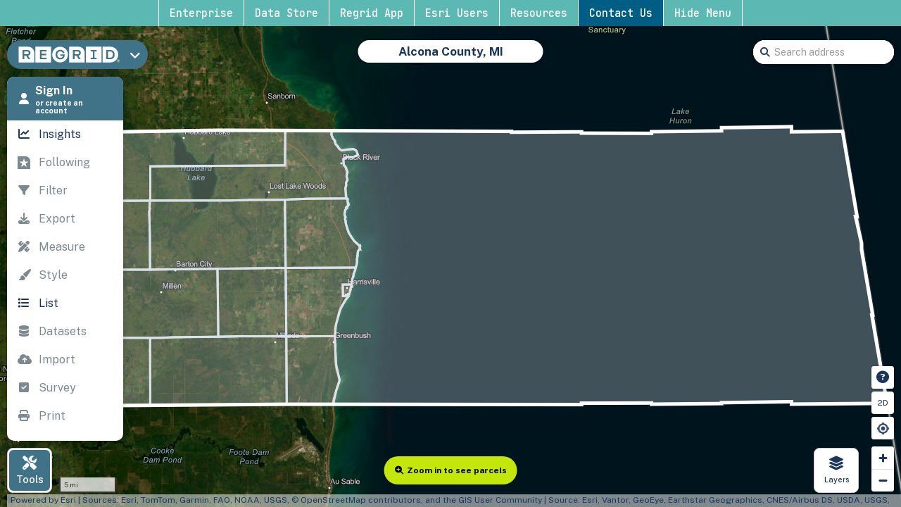

--- FILE ---
content_type: text/html; charset=utf-8
request_url: https://app.regrid.com/us/mi/alcona
body_size: 27265
content:
<!DOCTYPE html>
<html lang='en'>
<head>
<meta charset='utf-8'>
<meta content='width=device-width, initial-scale=1.0, maximum-scale=1.0, user-scalable=no' name='viewport'>
<title>
Alcona County - Regrid: Nationwide property data and mapping tools for everyone

</title>
<script src="//script.crazyegg.com/pages/scripts/0109/1382.js" async="async"></script>
<script>
  var data = {"popup":[null,null],"admin":null,"current_user_id":null,"dataset":"sitecontrol","dimensions_host":"https://app.regrid.com","ds":"us","ds_names":["us","2019","2018","2017","2016","2015","2014","2013","2012","2011"],"ds_lookup":{"sitecontrol":"us","pig":"2019","dog":"2018","rooster":"2017","monkey":"2016","sheep":"2015","horse":"2014","snake":"2013","dragonfly":"2012","rabbit":"2011"},"env":"production","esri_basemap_key":"AAPK299be3bc75404f02bbe776e20f212e75oX5QWHW4q_AmGhesopDo0ynZefr7cTqo7rny0-QP3YAb3TmtD-hhb0Yi2BKGaBMx","flags":{"csv_streaming":true,"stripe_ach":true,"jwt_mobile":false,"react_map_component":true,"self_serve_api":true,"hubspot":true,"canada_app":true,"ap_auth":false},"groups":[],"group":null,"group_slug":null,"group_token":false,"has_sitecontrol":null,"is_manager":null,"host":"app.regrid.com","mapbox":{"access_token":"pk.eyJ1IjoibG92ZWxhbmQiLCJhIjoibHFTSURFNCJ9.titsQDMlSIud_r60hOlmeA"},"jwt":null,"min_zoom":11,"notifications":[],"plan_name":null,"plan_simple":null,"session_id":{"public_id":"f1a855c879ecd22ad8c4735bd3cb4e2c"},"show_tips":null,"signed_in":false,"sitecontrol":true,"tileserver":"https://tiles.regrid.com","tile_token":null,"username":"Anonymous","usage_and_limits":null,"max_list_count":5000,"support_url":"https://support.regrid.com","localization":{"admin1":{"ca":{"one":"province","other":"provinces"},"us":{"one":"state","other":"states"}},"admin2":{"ca":{"one":"census division","other":"census divisions"},"us":{"one":"county","other":"counties"},"us/pr":{"one":"municipio","other":"municipios"}},"admin3":{"us":{"one":"city","other":"cities"},"ca":{"one":"census subdivision","other":"census subdivisions"},"us/pr":{"one":"barrio","other":"barrios"}}},"limits":{"max_pro_sessions":2,"max_pro_bookmarks":100,"max_pro_hoods":10,"max_hood_sqmi":80,"max_free_hoods":0,"max_free_bookmarks":0,"max_geojson":8000,"max_list_count":5000,"max_sources":4,"antiscrape_anon":5,"antiscrape_free":25,"antiscrape_pro":1000,"antiscrape_team":2000,"api":{"default_limit":20,"max_radius":32187,"point_limit":1000,"length_limit":150000,"area_limit":1000000000,"area_limit_miles":386.1021,"min_score":0.5,"tokens":5,"tokens_admin":10,"tokens_admin_eval":1,"batch_slice_size":500,"batch_count_limit":100000,"batch_mb_limit":50,"batch_max_active":10}}};
</script>
<script src="/packs/js/runtime-4b0ddfe046da7a4756d2.js" defer="defer"></script>
<script src="/packs/js/697-62ae50cff545637f3634.js" defer="defer"></script>
<script src="/packs/js/913-0ed87c5be47872d99721.js" defer="defer"></script>
<script src="/packs/js/application-6a3efefcf676dd8ebd2b.js" defer="defer"></script>
<script src="/assets/application-0c8f7979f01ff88f78626b942441f5dc71261ac3cabb546b5fdd15aee90c6ea8.js"></script>
<!-- / Lazy load SDK -->
<script crossorigin='anonymous' src='https://js.sentry-cdn.com/9434e191ece3499f96dcb3e13b2fc134.min.js'></script>
<script>
  Sentry.onLoad(function() {
    Sentry.init({
      dsn: 'https://9434e191ece3499f96dcb3e13b2fc134@o68153.ingest.sentry.io/1377081',
      environment: "production",
      //integrations: [new Integrations.BrowserTracing()],
      tracesSampleRate: 0.1
    });
    if(window.data.signed_in) {
      Sentry.configureScope(function(scope) {
        scope.setUser({
          email: null,
          id: window.data.current_user_id
        });
      });
    }
  });
</script>


<script src="/assets/components-69ddd656d5fdb677e32dca8b8ef55bc2749457703492862363e8fdf20aa15e8b.js"></script>
<script>
  // Initialize + config GA4 as recommended by these migration docs:
  //   https://support.google.com/analytics/answer/10271001?hl=en#zippy=%2Cin-this-article
  //   https://support.google.com/analytics/answer/9310895#zippy=%2Cin-this-article
  // This block is above the GTM container loader so that it will already have user_id present when it inits
  window.dataLayer = window.dataLayer || [];
  function gtag(){dataLayer.push(arguments);}
  gtag('js', new Date());
  
  // Initial user-data variables
  // - user_id gets read into a GTM variable and passed to the special user_id GA4 var 
  // - we used to pass window.data.plan_name in a custom dimension too
  let gtagConfig = {};
  if(window.data.current_user_id) {
    // Leave property missing/undefined if we have these null
    // They also seem to want a string property vs numeric
    gtagConfig.user_id = _.toString(window.data.current_user_id);
  }
  if(window.data.group) {
    gtagConfig.group_id = _.toString(window.data.group.id);
  }
  dataLayer.push(gtagConfig);
  gtag('config', 'G-NGWML8455J');
</script>
<script>
  (function(w,d,s,l,i){w[l]=w[l]||[];w[l].push({'gtm.start':
  new Date().getTime(),event:'gtm.js'});var f=d.getElementsByTagName(s)[0],
  j=d.createElement(s),dl=l!='dataLayer'?'&l='+l:'';j.async=true;j.src=
  'https://www.googletagmanager.com/gtm.js?id='+i+dl;f.parentNode.insertBefore(j,f);
  })(window,document,'script','dataLayer','GTM-TQGH3PV');
</script>

<script>
  // Limited HubSpot Embed 
  // omits banner functionality, web interactivity, Facebook ad integration, form collection
  
  // This turns off dynamic loading of all the other HS scripts (see https://github.com/loveland/wdwot/pull/5894)
  var _hsq = _hsq || [];
  _hsq.push(['setTrackingGate', 'AnalyticsTracking:BlockEmbeddedScriptReload']);
  
  (function(scriptId) {
    // Check if the script already exists ("hs-analytics")
    if (!document.getElementById(scriptId)) {
      var newScript = document.createElement("script");
      newScript.src = "https://js.hs-analytics.net/analytics/1691517900000/9363140.js";
      newScript.type = "text/javascript";
      newScript.id = scriptId; // "hs-analytics"
  
      var firstScript = document.getElementsByTagName("script")[0];
      firstScript.parentNode.insertBefore(newScript, firstScript);
    }
  })("hs-analytics");
  
  // Limited HubSpot Embed - one line
  // omits banner functionality, web interactivity, Facebook ad integration, form collection
  // !function(e,t){if(!document.getElementById(e)){var c=document.createElement("script");c.src="https://js.hs-analytics.net/analytics/1691517900000/9363140.js",c.type="text/javascript",c.id=e;var n=document.getElementsByTagName("script")[0];n.parentNode.insertBefore(c,n)}}("hs-analytics");
  
  
  // Full HubSpot Embed 
  // includes banner functionality, web interactivity, Facebook ad integration, form collection
  // Start of HubSpot Embed Code
  // var s = document.createElement('script');
  // s.type = 'text/javascript';
  // s.async = true;
  // s.defer = true;
  // s.src = '//js.hs-scripts.com/9363140.js';
  // s.id = 'hs-script-loader';
  // document.getElementsByTagName('head')[0].appendChild(s);
  // End of HubSpot Embed Code
</script>

<script>
  function loadZendesk() {
    var script = document.createElement('script');
    script.id = 'ze-snippet';
    script.src = "https://static.zdassets.com/ekr/snippet.js?key=5a21b789-89a8-42bc-b298-4e065babad00";
    script.async = true;
    document.head.appendChild(script);
    script.addEventListener('load', function() {
      initZendesk();
    })
  }
  
  function initZendesk() {
    let zendeskSettings = {"metadata":{"21374011251476":"web"},"tags":["webapp"]};
    // Authenticated identity - https://developer.zendesk.com/api-reference/widget-messaging/web/authentication/
    if(zendeskSettings.jwt) {
      zE("messenger", "loginUser", function(callback) {
        callback(zendeskSettings.jwt);
      });
    }
    if(zendeskSettings.metadata) {
      // https://support.zendesk.com/hc/en-us/articles/5658339908378
      let fieldArray = Object.entries(zendeskSettings.metadata).map(([id, value]) => {
        return { id: id, value: value };
      });
      zE('messenger:set', 'conversationFields', fieldArray);
    }
    if(zendeskSettings.tags) {
      zE('messenger:set', 'conversationTags', zendeskSettings.tags);
    }
  }
  
  // Don't show on mobile
  // https://developer.zendesk.com/documentation/classic-web-widget-sdks/chat-widget/customising-the-widget/hiding-the-chat-widget-on-mobile-devices/
  (function() {
    let ua = navigator.userAgent.toLowerCase(), platform = navigator.platform.toLowerCase();
    let platformName = ua.match(/ip(?:ad|od|hone)/) ? 'ios' : (ua.match(/(?:webos|android)/) || platform.match(/mac|win|linux/) || ['other'])[0],
    isMobile = /ios|android|webos/.test(platformName);
    if(!isMobile) {
      loadZendesk();
    }
  })();
</script>

<link rel="stylesheet" media="all" href="/assets/application-c0621e9192d260945e0c5ae5642ccc0fd5bc4ccebb788f4b06201789b9f66aa3.css" />
<meta content='IE=edge' http-equiv='X-UA-Compatible'>
<meta http-equiv='x-pjax-version'>
<link rel="alternate" type="application/rss+xml" title="RSS" href="https://app.regrid.com/blog.rss" />
<meta content='Alcona County - Regrid: Nationwide property data and mapping tools for everyone' name='title'>
<meta content='parcels properties detroit city tax foreclosure advocates blight surveys vacancy blexting blext real land use estate mobile motor city mapping open data database' name='keywords'>
<meta content='Regrid.com is dedicated to putting America online parcel by parcel. We work with governments, developers, neighborhood groups, and passionate individuals to gather and present information about property in clear, actionable ways. In Detroit our community missions include arming people with information to battle a plague of tax foreclosures and running an ongoing survey of property conditions to help fight blight.' name='description'>
<meta content='A5CD5975BFD5109FCFC2157E7EEE1B2A' name='msvalidate.01'>
<meta content='2901636,620415163' property='fb:admins'>
<meta content='Alcona County - Regrid: Nationwide property data and mapping tools for everyone' property='og:title'>
<meta content='https://app.regrid.com/us/mi/alcona' property='og:url'>
<meta content='Regrid' property='og:site_name'>
<meta content='website' property='og:type'>
<meta content='https://app.regrid.com/us/mi/alcona/icon.jpeg' property='og:image'>
<meta content='summary' property='twitter:card'>
<meta content='Alcona County' property='twitter:title'>
<meta content='@regridapp' property='twitter:creator'>
<meta content='https://app.regrid.com/us/mi/alcona' property='twitter:url'>
<meta content='Nationwide property data and mapping tools for everyone. Surf 159 million land parcels on our map or license them for yours.' property='twitter:description'>
<meta content='https://app.regrid.com/us/mi/alcona/icon.jpeg' property='twitter:image'>
<meta property='map.name'>
<meta property='map.slug'>
<meta property='map.auction'>
<meta property='group.name'>
<meta property='group.slug'>
<meta content='map' property='page_type'>
<link rel="apple-touch-icon" sizes="180x180" href="/assets/favicons/apple-touch-icon.png">
<link rel="icon" type="image/png" sizes="32x32" href="/assets/favicons/favicon-32x32.png">
<link rel="icon" type="image/png" sizes="16x16" href="/assets/favicons/favicon-16x16.png">
<link rel="manifest" href="/assets/favicons/site.webmanifest">
<link rel="shortcut icon" href="/assets/favicons/favicon.ico">
<meta name="theme-color" content="#ffffff">

<meta name="csrf-param" content="authenticity_token" />
<meta name="csrf-token" content="byiW+MT3oIyuYjYIhi/p9nfIGO8MZ8J6dGfM2VOF9cVdDRuISuhyypwXvl/9ZIyTPhcUKDgIeua6BFeDLSlaVw==" />
<meta name="action-cable-url" content="/cable" />

</head>
<body class='production free not-signed-in plan-free'>
<noscript>
<iframe height='0' src='https://www.googletagmanager.com/ns.html?id=GTM-TQGH3PV' style='display:none;visibility:hidden' width='0'></iframe>
</noscript>
<div class='all'>
<div class='modal mobile-only' id='mobile-app'>
<div class='modal-dialog'>
<div class='modal-content'>
<a class='close'>
<i class='fas fa-times' id='x-button'></i>
</a>
<div class='container'>
<p class='centered bold'>
Get the Regrid App for a better mobile experience
</p>
<div class='centered'>
<a class='btn btn-primary btn-lg btn-round' href='https://regrid.com/apps' id='app-btn'>
Get App
</a>
</div>
</div>
</div>
</div>
</div>
<script>
  $(document).ready(function() {
    // Hide modal if it has been closed recently
    if (localStorage.getItem('app-banner-closed')) {
      $('#mobile-app.modal').hide();
    } else {
      $('#mobile-app #x-button').click(function(e) {
        $('#mobile-app.modal').hide();
        localStorage.setItem('app-banner-closed', true);
      });
  
      // Detect OS and modify button href
      var userAgent = navigator.userAgent || navigator.vendor || window.opera;
      var $appBtn = $('#app-btn');
  
      // Windows Phone must come first because its UA also contains "Android"
      if(userAgent.match(/windows phone/i)) {
        return;
      } else if(userAgent.match(/android/i)) {
        $appBtn.attr('href', 'https://play.google.com/store/apps/details?id=com.loveland.pr');
      } else if(userAgent.match(/ipad|iphone|ipad/i)) {
        $appBtn.attr('href', 'https://itunes.apple.com/us/app/loveland-next/id1338927298?mt=8');
      }
    }
  });
</script>

<!-- See marketing_nav.scss for notes -->

<div id="marketing-nav" class="hd-row hd-row-2">
  <div class="hd-container">
    <ul class="hd-nav">
      <li>
        <a href="https://regrid.com/enterprise" title="">Enterprise</a>
        <div class="sub-menu">
          <div class="hd-row">
            <div class="col-6">
              <div class="sb-menu-v2">
                <h3 class="flex-row-start">
                  <img
                    class="mm-image"
                    src="https://regrid.com/hubfs/nationwide-parcel-data-2.svg"
                    alt="Regrid premium parcel data menu icon"
                  />
                  <span>Premium Parcels</span>
                </h3>
                <ul>
                  <li class="sb-menu-li">
                    <a href="https://regrid.com/enterprise" title="">
                      <img
                        src="https://regrid.com/hubfs/parcel%20-data.svg"
                        alt="US Parcel Data"
                      />
                      <span>U.S. Parcels</span>
                    </a>
                  </li>

                  <li class="sb-menu-li">
                    <a href="https://regrid.com/canada" title="">
                      <img
                        src="https://regrid.com/hubfs/canada_nav-menu-icon.png"
                        alt="Canada Parcel Data"
                      />
                      <span>Canadian Parcels</span>
                    </a>
                  </li>

                  <li class="sb-menu-li">
                    <a href="https://regrid.com/global" title="">
                      <img
                        src="https://regrid.com/hubfs/global-icon.png"
                        alt="Global Parcel Data"
                      />
                      <span>Global Parcels</span>
                    </a>
                  </li>
                </ul>
                <div class="sb-menu-divider"></div>
              </div>
              <div class="sb-menu-v2">
                <h3 class="flex-row-start">
                  <img
                    class="mm-image"
                    src="https://regrid.com/hubfs/Nav%20Menu%20Icons/arc-eng-con_menu-icon-1.svg"
                    alt="Spatial add-ons menu icon"
                  />
                  <span>Spatial Add-Ons</span>
                </h3>

                <ul>
                  <li class="sb-menu-li">
                    <a href="https://regrid.com/building-footprints" title="">
                      <img
                        src="https://regrid.com/hubfs/matched-buildings_color.png"
                        alt="Matched building footprints menu icon"
                      />
                      <span>Matched Building Footprints</span>
                    </a>
                  </li>

                  <li class="sb-menu-li">
                    <a
                      href="https://regrid.com/validated-us-addresses"
                      title=""
                    >
                      <img
                        src="https://regrid.com/hubfs/secondary-addresses-door_color-2025.png"
                        alt="Matched secondary addresses menu icon"
                      />
                      <span>Matched Secondary Addresses</span>
                    </a>
                  </li>

                  <li class="sb-menu-li">
                    <a href="https://regrid.com/zoning" title="">
                      <img
                        src="https://regrid.com/hubfs/zoning-icon_color-2025.png"
                        alt="Standardized zoning menu icon"
                      />
                      <span>Standardized Zoning</span>
                    </a>
                  </li>

                  <li class="sb-menu-li">
                    <a
                      href="https://regrid.com/enhanced-property-ownership"
                      title=""
                    >
                      <img
                        src="https://regrid.com/hubfs/enhanced-ownership-1.svg"
                        alt="Enhanced property ownership menu icon"
                      />
                      <span>Daily Ownership Updates</span>
                    </a>
                  </li>
                </ul>
              </div>
            </div>

            <div class="col-6">
              <div class="sb-menu-v2">
                <h3 class="flex-row-start">
                  <img
                    class="mm-image"
                    src="https://regrid.com/hubfs/roadway-row-icon_2025-1.png"
                    alt="Roadway ROW menu icon"
                  />
                  <span>Roadway ROW</span>
                </h3>

                <ul>
                  <li class="sb-menu-li">
                    <a href="https://regrid.com/roadway" title="">
                      <img
                        src="https://regrid.com/hubfs/self-serve-parcel-api-1.svg"
                        alt="U.S. Roadway Polygons menu icon"
                      />
                      <span>U.S. Roadway Polygons</span>
                    </a>
                  </li>
                </ul>
                <div class="sb-menu-divider"></div>
              </div>

              <div class="sb-menu-v2">
                <h3 class="flex-row-start">
                  <img
                    class="mm-image"
                    src="https://regrid.com/hubfs/support.svg"
                    alt="Regrid Data Access group menu icon"
                  />
                  <span>Data Access</span>
                </h3>

                <ul>
                  <li class="sb-menu-li">
                    <a href="https://app.regrid.com/store" title="">
                      <img
                        src="https://regrid.com/hubfs/data-store-2.svg"
                        alt="Coverage map menu icon"
                      />
                      <span>Coverage Map</span>
                    </a>
                  </li>

                  <li class="sb-menu-li">
                    <a
                      href="https://support.regrid.com/parcel-data/schema"
                      title=""
                    >
                      <img
                        src="https://regrid.com/hubfs/blog_resources_icon-1.svg"
                        alt="Parcel Schema menu icon"
                      />
                      <span>Parcel Schema</span>
                    </a>
                  </li>

                  <li class="sb-menu-li">
                    <a
                      href="https://support.regrid.com/bulk-files/bulk-data-formats"
                      title=""
                    >
                      <img
                        src="https://regrid.com/hubfs/bulk-file-folder-icon_2025%20(1).png"
                        alt="Bulk Files menu icon"
                      />
                      <span>Bulk Files</span>
                    </a>
                  </li>

                  <li class="sb-menu-li">
                    <a
                      href="https://regrid.com/feature-service"
                      title=""
                    >
                      <img
                        src="https://regrid.com/hubfs/feature-service_icon_2025.png"
                        alt="Feature Service menu icon"
                      />
                      <span>Feature Service</span>
                    </a>
                  </li>

                  <li class="sb-menu-li">
                    <a
                      href="https://regrid.com/api"
                      title=""
                    >
                      <img
                        src="https://regrid.com/hubfs/api-icon_2025.png"
                        alt="Parcel API & Tiles menu icon"
                      />
                      <span>Parcel API & Tiles</span>
                    </a>
                  </li>

                  <li class="sb-menu-li">
                    <a
                      href="https://support.regrid.com/api/section/interactive-api-sandbox"
                      title=""
                    >
                      <img
                        src="https://regrid.com/hubfs/interactive-api-sandbox_icon_2025.png"
                        alt=""
                      />
                      <span>Interactive API Sandbox</span>
                    </a>
                  </li>
                </ul>
              </div>
            </div>
          </div>
        </div>
      </li>
      <li>
        <a href="https://app.regrid.com/store" title="">Data Store</a>
      </li>
      <li>
        <a href="https://regrid.com/property-app" title="">Regrid App</a>
      </li>
      <li>
        <a href="https://regrid.com/esri" title="">Esri Users</a>
      </li>
      <li>
        <a href="https://support.regrid.com" title="">Resources</a>

          <div class="sub-menu">
            <div class="hd-row">
              <div class="col-6">
                <div class="sb-menu-v2">
                  <h3 class="flex-row-start">
                    <img
                      class="mm-image"
                      src="https://regrid.com/hubfs/support.svg"
                      alt="Support menu icon"
                    />
                    <span>Support</span>
                  </h3>

                  <ul>
                    <li class="sb-menu-li">
                      <a href="https://support.regrid.com" title="">
                        <img
                          src="https://regrid.com/hubfs/support_resources_icon-1.svg"
                          alt="Support site menu icon"
                        />
                        <span>Support Site</span>
                      </a>
                    </li>

                    <li class="sb-menu-li">
                      <a
                        href="https://www.youtube.com/playlist?list=PLwSzIfVit8o7SzRYilD8wKGbqtAYA7bsv"
                        title=""
                      >
                        <img
                          src="https://regrid.com/hubfs/tutorialvideos_resources_icon.svg"
                          alt="Tutorial videos menu icon"
                        />
                        <span>Tutorial Videos</span>
                      </a>
                    </li>
                  </ul>

                  <div class="sb-menu-divider"></div>
                </div>
                <div class="sb-menu-v2">
                  <h3 class="flex-row-start">
                    <img
                      class="mm-image"
                      src="https://regrid.com/hubfs/content.svg"
                      alt="Content menu icon"
                    />
                    <span>Content</span>
                  </h3>

                  <ul>
                    <li class="sb-menu-li">
                      <a href="https://regrid.com/blog" title="">
                        <img
                          src="https://regrid.com/hubfs/blog_resources_icon-1.svg"
                          alt="Blog menu icon"
                        />
                        <span>Blog</span>
                      </a>
                    </li>

                    <li class="sb-menu-li">
                      <a href="https://regrid.com/customers" title="">
                        <img
                          src="https://regrid.com/hubfs/testimonials_resources_icon-1.svg"
                          alt="Customer stories menu icon"
                        />
                        <span>Customer Stories</span>
                      </a>
                    </li>

                    <li class="sb-menu-li">
                      <a href="https://regrid.com/reports" title="">
                        <img
                          src="https://regrid.com/hubfs/reports_resources_icon-2.svg"
                          alt="Reports menu icon"
                        />
                        <span>Reports</span>
                      </a>
                    </li>
                  </ul>
                </div>
              </div>

              <div class="col-6">
                <div class="sb-menu-v2">
                  <h3 class="flex-row-start">
                    <img
                      class="mm-image"
                      src="https://regrid.com/hubfs/Nav%20Menu%20Icons/bro-tele_menu-icon-1.svg"
                      alt="Programs menu icon"
                    />
                    <span>Programs</span>
                  </h3>

                  <ul>
                    <li class="sb-menu-li">
                      <a href="https://regrid.com/purpose" title="">
                        <img
                          src="https://regrid.com/hubfs/Nav%20Menu%20Icons/academia_menu-icon.svg"
                          alt="academia_menu-icon"
                        />
                        <span>Nonprofit &amp; Academia</span>
                      </a>
                    </li>

                    <li class="sb-menu-li">
                      <a href="https://regrid.com/giving" title="">
                        <img
                          src="https://regrid.com/hubfs/Nav%20Menu%20Icons/academia_menu-icon.svg"
                          alt="Regrid giving menu icon"
                        />
                        <span>Regrid Giving</span>
                      </a>
                    </li>
                  </ul>
                  <div class="sb-menu-divider"></div>
                </div>



              <div class="sb-menu-v2">
                <h3 class="flex-row-start">
                  <img
                    class="mm-image"
                    src="https://regrid.com/hubfs/Nav%20Menu%20Icons/shop_icon_2025%20(2).png"
                    alt="Shop menu icon"
                  />
                  <span>Shop</span>
                </h3>

                <ul>
                  <li class="sb-menu-li">
                    <a target="_blank" rel="noopener noreferrer" href="https://shops.swagup.com/aQUyMTQxOGEz/the-regrid-store" title="">
                      <img
                        src="https://regrid.com/hubfs/Nav%20Menu%20Icons/merch_icon_2025.png"
                        alt="academia_menu-icon"
                      />
                      <span>Regrid Merch</span>
                    </a>
                  </li>
                </ul>
              </div>
            </div>
          </div>
        </div>
      </li>
      <li>
        <a
          href="https://regrid.com/parcel-data-expert"
          title=""
          class="hd-cta-btn"
          >Contact Us
        </a>
      </li>
      <li>
        <a
          href="#"
          title="Hide this menu and remember my choice"
          class="close-btn"
          >Hide Menu
        </a>
      </li>
    </ul>
  </div>
</div>

<div class='plan-free mapboxgl-ff' id='header'>
<nav class='brand'>
<ul class='nav'>
<!-- / If we're on a marketing / non-group page, show the regrid.com link -->
<li class='mobile-first'>
<a aria-label='Regrid home' data-skip-pjax data-tab='welcome' href='https://regrid.com' title='Regrid home'>
<img class="logo" src="/assets/logos/REGRID_logo_primary_horiz_trans_329c-891bc5502b2749f2f0699ca91a9b6d01f0a06eb2dc67639a0ab0ea08750b7087.png" />
</a>
</li>
<li id='nav-search-li'>
<div class='search-bar noprint input-group' data-tip='search' id='nav-search'>
<input type="search" name="search" id="nav-search-query" value="" class="form-control" />
</div>

</li>
<li class='grow'></li>
<!-- / Support -->
<li>
<div class='dropdown'>
<span aria-expanded='false' aria-label='Support' class='dropdown-toggle' data-toggle='dropdown'>
<i class="fas fa-question-circle" aria-hidden="true"></i>
<span class='mobile-only'>Support</span>
<i class="fas fa-caret-down" aria-hidden="true"></i>
</span>
<ul class='dropdown-menu pull-right'>
<li>
<a aria-label='Support' href='https://support.regrid.com' target='llsupport'>Support</a>
</li>
<li>
<a aria-label='Platform FAQ' href='https://support.regrid.com/articles/FAQs' target='llsupport'>Platform FAQ</a>
</li>
<li>
<a aria-label='Parcel Data FAQ' href='https://support.regrid.com/articles/parcel-data-faq' target='llsupport'>Parcel Data FAQ</a>
</li>
<li>
<a href='https://regrid.com/tutorials'>Tutorials</a>
</li>
</ul>
</div>
</li>
<!-- / Current User / Sign-In -->
<li>
<a data-path='me' data-skip-pjax='1' data-toggle='modal' href='#signinModal'>
<div class='tablet-only'>
<i class="fas fa-user" aria-hidden="true"></i>
</div>
<div class='notablet'>Sign in or register</div>
<div class='mobile-only'>Sign in or register</div>
</a>
</li>
</ul>
<div class='mobile-only'>
<p class='brand-nav-message guide-msg speech'>
Regrid is the leading provider of land parcels & location context data for your maps, apps & spatial analysis.
</p>
<p class='brand-nav-message guide-msg speech'>
If you and your team are looking for high-quality, standardized <a target="_blank" href="https://regrid.com/parcels">nationwide parcel data</a>, then reach out to our team at <a href="mailto:parcels@regrid.com">parcels@regrid.com</a> to get the conversation started.
</p>
</div>
</nav>
</div>
<a class='mapboxgl-ff' data-skip-pjax='1' href='#' id='sandwich'>
<i class="fas fa-bars" aria-hidden="true"></i>
</a>
<div class='mapboxgl-ff ' id='spinner'>
<div class='subspin'></div>
<div class='subspin'></div>
<div class='subspin'></div>
<div class='subspin'></div>
<div class='subspin'></div>
<div class='subspin'></div>
</div>

<div id='pjax-container'>
<div class='app'>
<div class='sitecontrol-container mapboxgl-ff plan-free'>
<div class='sitecontrol with-waterfall with-wide-waterfall mapboxgl-ff' id='mapbox' tabindex='10'>
<div class='wrapper'>
<div class='map' id='map'>
<div data-react-class="Map/GLMap" data-react-props="{&quot;initExtent&quot;:[{&quot;lon&quot;:-83.98318604024982,&quot;lat&quot;:44.52275435938562},{&quot;lon&quot;:-82.22978284131476,&quot;lat&quot;:44.83009153199411}],&quot;isGuest&quot;:false}" data-react-cache-id="Map/GLMap-0"></div>
</div>
<script>
  $(document).on('ready pjax:end', function(e) {
    ReactRailsUJS.mountComponents();
  });
</script>
</div>

<div class='search-bar noprint input-group' data-tip='search' id='glmap-search'>
<i class="fas fa-search" aria-hidden="true"></i>
<input type="search" name="search" id="glmap-search-query" value="" class="form-control shadow-gl" />
</div>

<div data-react-class="Map/MapControls/MapToolsButton" data-react-props="{}" data-react-cache-id="Map/MapControls/MapToolsButton-0"></div>
<div data-react-class="Map/LogoMenu" data-react-props="{&quot;marketingRoot&quot;:&quot;https://regrid.com&quot;,&quot;platformRoot&quot;:&quot;https://app.regrid.com&quot;,&quot;group&quot;:null,&quot;groupRole&quot;:null,&quot;groupOptions&quot;:[],&quot;currentUser&quot;:null,&quot;isAdmin&quot;:null,&quot;isGuestUser&quot;:false,&quot;isPaidUser&quot;:false,&quot;wasAdmin&quot;:false,&quot;editUserInfo&quot;:&quot;https://app.regrid.com/users/edit&quot;,&quot;signOutUser&quot;:&quot;/users/sign_out&quot;,&quot;supportUrl&quot;:&quot;https://support.regrid.com&quot;,&quot;mapName&quot;:null,&quot;primaryGroup&quot;:null,&quot;planClass&quot;:&quot;plan-free&quot;}" data-react-cache-id="Map/LogoMenu-0"></div>
<div class='corner-box nomobile modal' data-backdrop='static' data-keyboard='false' id='signup-box'>
<div class='modal-dialog'>
<div class='modal-content'>
<div class='container'>
<div class='row'>
<div class='col-md-12'>
<p class='centered bold'>
Unlock tools, layers, and more with a Regrid Pro account
</p>
<div class='centered'>
<a class='btn btn-round plan-free-accent' href='/plans'>
Upgrade to Pro
</a>
</div>
<p class='centered bold'>
Or create a free Starter account using the form below to continue browsing
</p>
<div class='signup'>
<div class='alert alert-warning errors small hide'></div>
<div class='signin-container rounded'>
<div class='backdrop sign-in-card hide'>
<p class='hint white'>Sign into your account:</p>
<form id="signInCard-signIn" action="/users/sign_in" accept-charset="UTF-8" method="post"><input name="utf8" type="hidden" value="&#x2713;" /><input type="hidden" name="authenticity_token" value="ep8Hj3W2//3EfCZ5YrtWVpNQx4OMH/YKAMnX1B4Lho1Iuor/+6ktu/YJri4Z8DMz2o/LRLhwTpbOqkyOYKcpHw==" /><div class='row'>
<div class='col-xs-12 col-sm-6 col-md-12'>
<div class='form-group'><input class="form-control" placeholder="Email address" id="map_signin_email" type="email" name="user[email]" /></div>
</div>
<div class='col-xs-12 col-sm-6 col-md-12'>
<div class='form-group'><input class="form-control" placeholder="Password" id="map_signin_password" type="password" name="user[password]" /></div>
</div>
</div>
<div class='form-group'><input type="submit" name="commit" value="Sign In" class="btn btn-default btn-round  btn-block" data-disable-with="Sign In" /></div>
</form><div class='centered'><a class="signup-flip hint white small" href="#">Or sign up for free now!</a></div>
</div>
<div class='backdrop sign-up-card'>
<p class='hint white hide'>Create an account:</p>
<form id="signInCard-register" action="/users" accept-charset="UTF-8" method="post"><input name="utf8" type="hidden" value="&#x2713;" /><input type="hidden" name="authenticity_token" value="cHk0ZZvqafSXtJd7Z0NCxkH+W+4WYu3bfV8ARHMWQHtCXLkVFfW7sqXBHywcCCejCCFXKSINVUezPJseDbrv6Q==" /><input type="hidden" name="via" id="via" value="map" />
<div class='row'>
<div class='col-xs-12 col-sm-12 col-md-12'>
<div class='form-group'>
<input class="form-control registration-user-name" placeholder="Enter your name*" id="map_signup_name" type="text" name="user[name]" />
<div class='error small name-error hide'>Please enter a valid name.</div>
</div>
</div>
<div class='col-xs-12 col-sm-12 col-md-12'>
<div class='form-group'>
<input class="form-control registration-user-email" placeholder="Email address*" id="map_signup_email" type="email" name="user[email]" />
<div class='error small email-error hide'>Please enter a valid email address.</div>
</div>
</div>
<div class='col-xs-12 col-sm-12 col-md-12'>
<div class='form-group'>
<input class="form-control registration-user-password" placeholder="Choose a password*" id="map_signup_password" type="password" name="user[password]" />
<div class='error small password-error hide'>Must contain at least one number or symbol and at least 5 or more characters</div>
<div class='small subtle'>*Required fields</div>
<div class='clear_floats'></div>
</div>
</div>
<div class='col-xs-12 col-sm-12 col-md-12 textcaptcha hide'>
<div class='form-group'>
<label>Prove you're not a robot, please:</label>
<p class='tc-question'></p>
<input type="text" name="tc_answer" id="tc_answer" value="" class="form-control" placeholder="Answer this question*" />
</div>
</div>
<div class='col-xs-12 col-sm-12 col-md-12'>

<div class="form-group">
  <label for="personal_professional" class="small">
    Is this account for personal or professional use?
  </label>
  <select class="form-control js-personal-professional"
          name="user[preferences][profile_answers][personal_professional]">
    <option value="" selected>Select</option>
    <option value="Personal">Personal</option>
    <option value="Professional">Professional</option>
    <option value="Both">Both</option>
  </select>
</div>

<div class="form-group job_title_group">
  <label for="job_title" class="small">What is your job title & company?</label>
  <input class="form-control" name="user[preferences][profile_answers][job_title]" />
</div>

<div class="form-group industry_group">
  <label for="industry" class="small">What industry do you work in?</label>
  <select class="form-control"
          name="user[preferences][profile_answers][industry]"
          id="industry">
    <option value="" selected>Select</option>
      <option value="Academia">Academia</option>
      <option value="Agriculture">Agriculture</option>
      <option value="Automotive">Automotive</option>
      <option value="Construction/Architecture">Construction/Architecture</option>
      <option value="Education">Education</option>
      <option value="Environmental Consulting">Environmental Consulting</option>
      <option value="Engineering">Engineering</option>
      <option value="Finance &amp; Capital Markets">Finance &amp; Capital Markets</option>
      <option value="Government - Federal">Government - Federal</option>
      <option value="Government - Local">Government - Local</option>
      <option value="Government - State">Government - State</option>
      <option value="Insurance">Insurance</option>
      <option value="Legal">Legal</option>
      <option value="NPO - Telecommunications">NPO - Telecommunications</option>
      <option value="NPO/NGO - Land Conservancies">NPO/NGO - Land Conservancies</option>
      <option value="NPO/NGO - Community Orgs">NPO/NGO - Community Orgs</option>
      <option value="NPO/NGO - Disaster Relief">NPO/NGO - Disaster Relief</option>
      <option value="Oil/Gas/Mining">Oil/Gas/Mining</option>
      <option value="Outdoor Recreation">Outdoor Recreation</option>
      <option value="Real Estate - Residential">Real Estate - Residential</option>
      <option value="Real Estate - Commercial">Real Estate - Commercial</option>
      <option value="Renewable Energy">Renewable Energy</option>
      <option value="Retail">Retail</option>
      <option value="Technology">Technology</option>
      <option value="Telecom/Broadband">Telecom/Broadband</option>
      <option value="Transportation &amp; Logistics">Transportation &amp; Logistics</option>
      <option value="Utilities">Utilities</option>
      <option value="Other">Other</option>
  </select>
</div>

</div>
<div class='col-xs-12 col-sm-12 col-md-12'>
<p class='small'>
You&nbsp;agree&nbsp;to&nbsp;the&nbsp;Loveland
<a data-skip-pjax='1' href='/hs/terms' target='agreement'>Terms&nbsp;of&nbsp;Use</a>
and
<a data-skip-pjax='1' href='/hs/terms/privacy' target='agreement'>Privacy&nbsp;Policy.</a>
<br>
</p>
<p class='small'>
<label>
<input type="checkbox" name="wants_email" id="map_signup_wants_email" value="1" checked="checked" />
Receive email updates & newsletters?
</label>
</p>
<div class='alert alert-danger registration-error hide'></div>
<div class='form-group'><input type="submit" name="commit" value="Create Free Starter Account" class="btn btn-default btn-round registration-submit btn-block" id="submit-create-account-free" data-disable-with="Create Free Starter Account" /></div>
</div>
</div>
<script>
  var submitting = false;
  
  $(document).ready(function() {
    var $nameInput = $('.registration-user-name')
    var $emailInput = $('.registration-user-email')
    var $passwordInput = $('.registration-user-password')
    var $submitBtn = $('.registration-submit')
    var $registrationError = $('.registration-error')
    var $registrationForm;
  
    if ($('#signup-form').length) {
      $registrationForm = $('#signup-form');
    } else if ($('#signInCard-register').length) {
      $registrationForm = $('#signInCard-register');
    }
    
  
    function isValidName(name) {
      return validName(name);
    }
  
    function isValidEmail(email) {
      return validEmail(email);
    }
  
    function isValidPassword(password) {
      return validPassword(password);
    }
  
    function toggleError($input, isValid, $error) {
      if (isValid) {
        $error.addClass('hide');
      } else {
        $error.removeClass('hide');
      }
    }
  
    // Multiple forms use same named inputs(logo register drop down, timed Modal, old UI)
    function getLongestValue($inputs) {
      let longestValue = '';
      $inputs.each(function () {
        var value = $(this).val();
        if (value.length > longestValue.length) {
          longestValue = value;
        }
      });
      return longestValue;
    }
  
    function allFieldsValid() {
      const nameValid = isValidName(getLongestValue($nameInput));
  
      const emailValid = isValidEmail(getLongestValue($emailInput));
  
      const passwordValid = isValidPassword(getLongestValue($passwordInput));
  
      return nameValid && emailValid && passwordValid;
    }
  
    function toggleSubmitButton() {
      const valid = allFieldsValid();
  
      if (valid) {
        $registrationError.addClass('hide');
      }
  
      $submitBtn.prop('disabled', !valid);
    }
  
    $nameInput.on('input', function() {
      const isValid = isValidName($(this).val());
      toggleError($(this), isValid, $('.name-error'));
      toggleSubmitButton();
    });
  
    $emailInput.on('input', function() {
      const isValid = isValidEmail($(this).val());
      toggleError($(this), isValid, $('.email-error'));
      toggleSubmitButton();
    });
  
    $passwordInput.on('input', function() {
      const isValid = isValidPassword($(this).val());
      toggleError($(this), isValid, $('.password-error'));
      toggleSubmitButton();
    });
  
    $registrationForm.submit(function(e) {
      if (submitting) {
        e.preventDefault();
        return false;
      }
  
      if (!allFieldsValid()) {
        e.preventDefault();
        $submitBtn.prop('disabled', true);
        $registrationError.removeClass('hide').text('One or more required fields are missing or invalid.');
        return false
      } 
  
      submitting = true; // Prevent double submission
    });
  });
</script>

</form><div class='centered'><a class="signin-flip hint white small" href="#">Already have an account?</a></div>
</div>
<script>
  $(document).ready(function() {
  
    $('a.signup-flip, a.signin-flip', '.signin-container').click(function(e) {
      var toSignup = $(e.currentTarget).hasClass('signup-flip');
      var toHide = toSignup ? '.sign-in-card' : '.sign-up-card';
      var toShow = toSignup ? '.sign-up-card' : '.sign-in-card';
      $(toHide).addClass('hide');
      $(toShow).removeClass('hide');
      if (toSignup) {
        $('.signup-message').removeClass('hide')
        $('#signup-signin.tab-pane > h3').text('Sign Up');
      } else {
        $('.signup-message').addClass('hide')
        $('#signup-signin.tab-pane > h3').text('Sign In');
      }
    });
  });
</script>
</div>
<script>
  $(document).ready(function() {
    function toggleProFieldsForSelect($select) {
      var value = $select.val();
      var show = (value === 'Professional' || value === 'Both');
      var $container = $select.closest('form, .sign-up-card, .sign-in-card, .signin-container');
      $container.find('.job_title_group').toggle(show);
      $container.find('.industry_group').toggle(show);
    }
    $(document).on('change', '.js-personal-professional', function() {
      toggleProFieldsForSelect($(this));
    });
    $('.js-personal-professional').each(function() {
      toggleProFieldsForSelect($(this));
    });
  });
</script>

</div>
</div>
</div>
</div>
</div>
</div>
</div>

</div>
<nav class='flex mapboxgl-ff collapsed' id='map-nav' tabindex='4'>
<div class='nav-title flex-row-between mobile-only'>
<h3 class='inline'>
Tools
</h3>
<div class='close'>
<i class="fas fa-times" aria-hidden="true"></i>
</div>
</div>
<ul class='nav flex rounded-lg shadow-gl plan-color'>
<li class='rule' id='profile'>
<a class='plan-color-accent bold signup' data-skip-pjax='1' href='#signup-signin' id='profile-link'>
<i class='fas fa-user'></i>
<div class='flex-col-start'>
<span class='text'>Sign In</span>
<span class='text xsmall' data-flip-state='signup'>or create an account</span>
</div>
</a>
</li>
<li class='rule'>
<a data-skip-pjax='1' href='#insights' id='map-nav-insights'>
<i class="fas fa-chart-line" aria-hidden="true"></i>
<span class='text'>Insights</span>
</a>
</li>
<li class='rule mobile-only'>
<a class='rounded-full' data-skip-pjax='1' href='#mobile-search' id='map-nav-search'>
<i class="fas fa-search" aria-hidden="true"></i>
<span class='text'>Search</span>
</a>
</li>
<li class='hide'>
<a data-skip-pjax='1' href='#property'>
<i class="fas fa-home" aria-hidden="true"></i>
<span class='text'>Parcel</span>
</a>
</li>
<li class='project-share rule noembed hide'>
<a class='share' data-skip-pjax='1' data-tier='pro' data-tip='share-project' data-upsell='share' href='#sharing' id='map-nav-share'>
<i class="fas fa-share" aria-hidden="true"></i>
<span class='text'>Share</span>
</a>
</li>
<li>
<a data-skip-pjax='1' data-tier='pro' data-tip='follows' data-upsell='bookmark' href='#bookmarks' id='map-nav-following'>
<?xml version="1.0" encoding="UTF-8" standalone="no"?>
<!DOCTYPE svg PUBLIC "-//W3C//DTD SVG 1.1//EN" "http://www.w3.org/Graphics/SVG/1.1/DTD/svg11.dtd">
<svg class='regrid-icon midnight' class='regrid-icon green' class='regrid-icon midnight' class='regrid-icon green' class='regrid-icon midnight' class='regrid-icon green' class='regrid-icon midnight' class='regrid-icon white' class='regrid-icon green' class='regrid-icon midnight' class='regrid-icon green' class='regrid-icon midnight' class='regrid-icon green' class='regrid-icon midnight' class='regrid-icon green' class='regrid-icon midnight' class='regrid-icon green' class='regrid-icon midnight' class='regrid-icon green' class='regrid-icon midnight' class='regrid-icon green' class='regrid-icon midnight' class='regrid-icon green' class='regrid-icon midnight' class='regrid-icon white' class='regrid-icon green' class='regrid-icon midnight' class='regrid-icon green' class='regrid-icon midnight' class='regrid-icon green' class='regrid-icon midnight' class='regrid-icon white' class='regrid-icon green' class='regrid-icon midnight' class='regrid-icon green' class='regrid-icon midnight' class='regrid-icon white' class='regrid-icon green' class='regrid-icon midnight' class='regrid-icon green' class='regrid-icon midnight' class='regrid-icon green' class='regrid-icon midnight' class='regrid-icon green' class='regrid-icon midnight' class='regrid-icon green' class='regrid-icon midnight' class='regrid-icon green' class='regrid-icon midnight' class='regrid-icon green' class='regrid-icon midnight' class='regrid-icon green' class='regrid-icon midnight' class='regrid-icon green' class='regrid-icon midnight' class='regrid-icon green' class='regrid-icon midnight' class='regrid-icon green' class='regrid-icon midnight' class='regrid-icon green' class='regrid-icon midnight' class='regrid-icon green' class='regrid-icon midnight' class='regrid-icon green' class='regrid-icon midnight' class='regrid-icon green' class='regrid-icon midnight' class='regrid-icon green' class='regrid-icon midnight' class='regrid-icon green' class='regrid-icon midnight' class='regrid-icon green' class='regrid-icon midnight' class='regrid-icon white' class='regrid-icon green' class='regrid-icon midnight' class='regrid-icon green' class='regrid-icon midnight' class='regrid-icon green' class='regrid-icon midnight' class='regrid-icon green' class='regrid-icon midnight' class='regrid-icon green' class='regrid-icon midnight' class='regrid-icon white' class='regrid-icon green' class='regrid-icon midnight' class='regrid-icon green' class='regrid-icon midnight' class='regrid-icon green' class='regrid-icon midnight' class='regrid-icon green' class='regrid-icon midnight' class='regrid-icon green' class='regrid-icon midnight' class='regrid-icon green' class='regrid-icon midnight' class='regrid-icon green' class='regrid-icon midnight' class='regrid-icon green' class='regrid-icon midnight' class='regrid-icon green' class='regrid-icon midnight' class='regrid-icon green' class='regrid-icon midnight' class='regrid-icon white' class='regrid-icon white' class='regrid-icon white' class='regrid-icon green' class='regrid-icon midnight' class='regrid-icon white' class='regrid-icon green' class='regrid-icon midnight' class='regrid-icon white' class='regrid-icon white' class='regrid-icon green' class='regrid-icon midnight' class='regrid-icon green' class='regrid-icon midnight' class='regrid-icon green' class='regrid-icon midnight' class='regrid-icon green' class='regrid-icon midnight' class='regrid-icon green' class='regrid-icon midnight' class='regrid-icon green' class='regrid-icon midnight' class='regrid-icon green' class='regrid-icon midnight' class='regrid-icon green' class='regrid-icon midnight' class='regrid-icon green' class='regrid-icon midnight' class='regrid-icon green' class='regrid-icon midnight' class='regrid-icon green' class='regrid-icon midnight' class='regrid-icon white' class='regrid-icon white' class='regrid-icon white' class='regrid-icon green' class='regrid-icon midnight' class='regrid-icon green' class='regrid-icon midnight' class='regrid-icon green' class='regrid-icon midnight' class='regrid-icon green' class='regrid-icon midnight' class='regrid-icon green' class='regrid-icon midnight' class='regrid-icon green' class='regrid-icon midnight' class='regrid-icon green' class='regrid-icon midnight' class='regrid-icon green' class='regrid-icon midnight' class='regrid-icon white' class='regrid-icon green' class='regrid-icon midnight' class='regrid-icon white' class='regrid-icon green' class='regrid-icon midnight' class='regrid-icon green' class='regrid-icon midnight' class='regrid-icon white' class='regrid-icon green' class='regrid-icon midnight' class='regrid-icon green' class='regrid-icon midnight' class='regrid-icon white' class='regrid-icon green' class='regrid-icon midnight' class='regrid-icon green' class='regrid-icon midnight' class='regrid-icon green' class='regrid-icon midnight' class='regrid-icon green' class='regrid-icon midnight' class='regrid-icon green' class='regrid-icon midnight' class='regrid-icon green' class='regrid-icon midnight' class='regrid-icon green' class='regrid-icon midnight' class='regrid-icon white' class='regrid-icon green' class='regrid-icon midnight' class='regrid-icon green' class='regrid-icon midnight' class='regrid-icon white' class='regrid-icon green' class='regrid-icon midnight' class='regrid-icon green' class='regrid-icon midnight' class='regrid-icon white' class='regrid-icon green' class='regrid-icon midnight' class='regrid-icon white' class='regrid-icon green' class='regrid-icon midnight' class='regrid-icon green' class='regrid-icon midnight' class='regrid-icon green' class='regrid-icon midnight' class='regrid-icon green' class='regrid-icon midnight' class='regrid-icon green' class='regrid-icon midnight' class='regrid-icon green' class='regrid-icon midnight' class='regrid-icon green' class='regrid-icon midnight' class='regrid-icon green' class='regrid-icon midnight' class='regrid-icon green' class='regrid-icon midnight' class='regrid-icon green' class='regrid-icon midnight' class='regrid-icon green' class='regrid-icon midnight' class='regrid-icon green' class='regrid-icon midnight' class='regrid-icon green' class='regrid-icon midnight' class='regrid-icon green' class='regrid-icon midnight' class='regrid-icon green' class='regrid-icon midnight' class='regrid-icon green' class='regrid-icon midnight' class='regrid-icon green' class='regrid-icon midnight' class='regrid-icon green' class='regrid-icon midnight' class='regrid-icon white' class='regrid-icon green' class='regrid-icon midnight' class='regrid-icon green' class='regrid-icon midnight' class='regrid-icon white' class='regrid-icon green' class='regrid-icon midnight' class='regrid-icon green' class='regrid-icon midnight' class='regrid-icon green' class='regrid-icon midnight' class='regrid-icon white' class='regrid-icon green' class='regrid-icon midnight' class='regrid-icon green' class='regrid-icon midnight' class='regrid-icon green' class='regrid-icon midnight' class='regrid-icon white' class='regrid-icon green' class='regrid-icon midnight' class='regrid-icon green' class='regrid-icon midnight' class='regrid-icon green' class='regrid-icon midnight' class='regrid-icon white' class='regrid-icon green' class='regrid-icon midnight' class='regrid-icon green' class='regrid-icon midnight' class='regrid-icon green' class='regrid-icon midnight' class='regrid-icon green' class='regrid-icon midnight' class='regrid-icon white' class='regrid-icon white' class='regrid-icon green' class='regrid-icon midnight' class='regrid-icon green' class='regrid-icon midnight' class='regrid-icon green' class='regrid-icon midnight' class='regrid-icon white' class='regrid-icon white' class='regrid-icon green' class='regrid-icon midnight' class='regrid-icon green' class='regrid-icon midnight' class='regrid-icon green' class='regrid-icon midnight' class='regrid-icon green' class='regrid-icon midnight' class='regrid-icon white' class='regrid-icon green' class='regrid-icon midnight' class='regrid-icon white' class='regrid-icon green' class='regrid-icon midnight' class='regrid-icon green' class='regrid-icon midnight' class='regrid-icon white' class='regrid-icon green' class='regrid-icon midnight' class='regrid-icon green' class='regrid-icon midnight' class='regrid-icon green' class='regrid-icon midnight' class='regrid-icon white' class='regrid-icon green' class='regrid-icon midnight' class='regrid-icon green' class='regrid-icon midnight' class='regrid-icon green' class='regrid-icon midnight' class='regrid-icon green' class='regrid-icon midnight' class='regrid-icon white' class='regrid-icon green' class='regrid-icon midnight' class='regrid-icon green' class='regrid-icon midnight' class='regrid-icon green' class='regrid-icon midnight' class='regrid-icon green' class='regrid-icon midnight' class='regrid-icon green' class='regrid-icon midnight' class='regrid-icon green' class='regrid-icon midnight' class='regrid-icon green' class='regrid-icon midnight' class='regrid-icon green' class='regrid-icon midnight' class='regrid-icon green' class='regrid-icon midnight' class='regrid-icon green' class='regrid-icon midnight' class='regrid-icon green' class='regrid-icon midnight' class='regrid-icon green' class='regrid-icon midnight' class='regrid-icon green' class='regrid-icon midnight' class='regrid-icon green' class='regrid-icon midnight' class='regrid-icon green' class='regrid-icon midnight' class='regrid-icon white' class='regrid-icon green' class='regrid-icon midnight' class='regrid-icon green' class='regrid-icon midnight' class='regrid-icon white' class='regrid-icon green' class='regrid-icon midnight' class='regrid-icon green' class='regrid-icon midnight' class='regrid-icon green' class='regrid-icon midnight' class='regrid-icon green' class='regrid-icon midnight' class='regrid-icon white' class='regrid-icon green' class='regrid-icon midnight' class='regrid-icon green' class='regrid-icon midnight' class='regrid-icon green' class='regrid-icon midnight' class='regrid-icon green' class='regrid-icon midnight' class='regrid-icon green' class='regrid-icon midnight' class='regrid-icon green' class='regrid-icon midnight' class='regrid-icon green' class='regrid-icon midnight' class='regrid-icon green' class='regrid-icon midnight' class='regrid-icon green' class='regrid-icon midnight' class='regrid-icon white' class='regrid-icon green' class='regrid-icon midnight' class='regrid-icon green' class='regrid-icon midnight' class='regrid-icon green' class='regrid-icon midnight' class='regrid-icon green' class='regrid-icon midnight' class='regrid-icon green' class='regrid-icon midnight' class='regrid-icon white' class='regrid-icon green' class='regrid-icon midnight' class='regrid-icon white' class='regrid-icon green' class='regrid-icon midnight' class='regrid-icon green' class='regrid-icon midnight' class='regrid-icon green' class='regrid-icon midnight' class='regrid-icon green' class='regrid-icon midnight' class='regrid-icon green' class='regrid-icon midnight' class='regrid-icon green' class='regrid-icon midnight' class='regrid-icon green' class='regrid-icon midnight' class='regrid-icon green' class='regrid-icon midnight' class='regrid-icon white' class='regrid-icon green' class='regrid-icon midnight' class='regrid-icon green' class='regrid-icon midnight' class='regrid-icon green' class='regrid-icon midnight' class='regrid-icon green' class='regrid-icon midnight' class='regrid-icon green' class='regrid-icon midnight' class='regrid-icon green' class='regrid-icon midnight' class='regrid-icon green' class='regrid-icon midnight' class='regrid-icon white' class='regrid-icon green' class='regrid-icon midnight' class='regrid-icon green' class='regrid-icon midnight' class='regrid-icon green' class='regrid-icon midnight' class='regrid-icon green' class='regrid-icon midnight' class='regrid-icon white' class='regrid-icon white' class='regrid-icon white' class='regrid-icon green' class='regrid-icon midnight' class='regrid-icon white' class='regrid-icon green' class='regrid-icon midnight' class='regrid-icon white' class='regrid-icon green' class='regrid-icon midnight' class='regrid-icon green' class='regrid-icon midnight' class='regrid-icon white' class='regrid-icon green' class='regrid-icon midnight' class='regrid-icon green' class='regrid-icon midnight' class='regrid-icon green' class='regrid-icon midnight' class='regrid-icon white' class='regrid-icon green' class='regrid-icon midnight' class='regrid-icon green' class='regrid-icon midnight' class='regrid-icon white' class='regrid-icon green' class='regrid-icon midnight' class='regrid-icon green' class='regrid-icon midnight' class='regrid-icon white' class='regrid-icon white' class='regrid-icon green' class='regrid-icon midnight' class='regrid-icon green' class='regrid-icon midnight' class='regrid-icon green' class='regrid-icon midnight' class='regrid-icon white' class='regrid-icon green' class='regrid-icon midnight' class='regrid-icon green' class='regrid-icon midnight' class='regrid-icon green' class='regrid-icon midnight' class='regrid-icon green' class='regrid-icon midnight' class='regrid-icon green' class='regrid-icon midnight' class='regrid-icon green' class='regrid-icon midnight' class='regrid-icon green' class='regrid-icon midnight' class='regrid-icon green' class='regrid-icon midnight' class='regrid-icon green' class='regrid-icon midnight' class='regrid-icon green' class='regrid-icon midnight' class='regrid-icon white' class='regrid-icon green' class='regrid-icon midnight' class='regrid-icon green' class='regrid-icon midnight' class='regrid-icon green' class='regrid-icon midnight' class='regrid-icon green' class='regrid-icon midnight' class='regrid-icon white' class='regrid-icon green' class='regrid-icon midnight' class='regrid-icon green' class='regrid-icon midnight' class='regrid-icon white' class='regrid-icon green' class='regrid-icon midnight' class='regrid-icon green' class='regrid-icon midnight' class='regrid-icon green' class='regrid-icon midnight' class='regrid-icon green' class='regrid-icon midnight' class='regrid-icon green' class='regrid-icon midnight' class='regrid-icon green' class='regrid-icon midnight' class='regrid-icon green' class='regrid-icon midnight' class='regrid-icon green' class='regrid-icon midnight' class='regrid-icon green' class='regrid-icon midnight' class='regrid-icon white' class='regrid-icon green' class='regrid-icon midnight' class='regrid-icon green' class='regrid-icon midnight' class='regrid-icon green' class='regrid-icon midnight' class='regrid-icon green' class='regrid-icon midnight' class='regrid-icon white' class='regrid-icon white' class='regrid-icon green' class='regrid-icon midnight' class='regrid-icon green' class='regrid-icon midnight' class='regrid-icon green' class='regrid-icon midnight' class='regrid-icon green' class='regrid-icon midnight' class='regrid-icon white' class='regrid-icon green' class='regrid-icon midnight' class='regrid-icon white' class='regrid-icon green' class='regrid-icon midnight' class='regrid-icon green' class='regrid-icon midnight' class='regrid-icon white' class='regrid-icon green' class='regrid-icon midnight' class='regrid-icon green' class='regrid-icon midnight' class='regrid-icon white' class='regrid-icon white' class='regrid-icon white' class='regrid-icon white' class='regrid-icon white' class='regrid-icon white' class='regrid-icon white' class='regrid-icon green' class='regrid-icon midnight' class='regrid-icon green' class='regrid-icon midnight' class='regrid-icon green' class='regrid-icon midnight' class='regrid-icon green' class='regrid-icon midnight' class='regrid-icon green' class='regrid-icon midnight' class='regrid-icon green' class='regrid-icon midnight' class='regrid-icon green' class='regrid-icon midnight' class='regrid-icon green' class='regrid-icon midnight' class='regrid-icon green' class='regrid-icon midnight' class='regrid-icon green' class='regrid-icon midnight' class='regrid-icon green' class='regrid-icon midnight' class='regrid-icon green' class='regrid-icon midnight' class='regrid-icon green' class='regrid-icon midnight' class='regrid-icon green' class='regrid-icon midnight' class='regrid-icon green' class='regrid-icon midnight' class='regrid-icon white' class='regrid-icon green' class='regrid-icon midnight' class='regrid-icon white' class='regrid-icon green' class='regrid-icon midnight' class='regrid-icon green' class='regrid-icon midnight' class='regrid-icon white' class='regrid-icon green' class='regrid-icon midnight' class='regrid-icon white' class='regrid-icon white' class='regrid-icon green' class='regrid-icon midnight' class='regrid-icon green' class='regrid-icon midnight' class='regrid-icon green' class='regrid-icon midnight' class='regrid-icon green' class='regrid-icon midnight' class='regrid-icon green' class='regrid-icon midnight' class='regrid-icon white' class='regrid-icon white' class='regrid-icon white' class='regrid-icon green' class='regrid-icon midnight' class='regrid-icon white' class='regrid-icon white' class='regrid-icon green' class='regrid-icon midnight' class='regrid-icon green' class='regrid-icon midnight' class='regrid-icon white' class='regrid-icon green' class='regrid-icon midnight' class='regrid-icon green' class='regrid-icon midnight' class='regrid-icon green' class='regrid-icon midnight' class='regrid-icon green' class='regrid-icon midnight' class='regrid-icon green' class='regrid-icon midnight' class='regrid-icon white' class='regrid-icon green' class='regrid-icon midnight' class='regrid-icon white' class='regrid-icon green' class='regrid-icon midnight' class='regrid-icon green' class='regrid-icon midnight' class='regrid-icon green' class='regrid-icon midnight' class='regrid-icon green' class='regrid-icon midnight' class='regrid-icon green' class='regrid-icon midnight' class='regrid-icon green' class='regrid-icon midnight' class='regrid-icon green' class='regrid-icon midnight' class='regrid-icon green' class='regrid-icon midnight' class='regrid-icon green' class='regrid-icon midnight' class='regrid-icon white' class='regrid-icon green' class='regrid-icon midnight' class='regrid-icon white' class='regrid-icon green' class='regrid-icon midnight' class='regrid-icon green' class='regrid-icon midnight' class='regrid-icon green' class='regrid-icon midnight' class='regrid-icon green' class='regrid-icon midnight' class='regrid-icon white' class='regrid-icon green' class='regrid-icon midnight' class='regrid-icon green' class='regrid-icon midnight' class='regrid-icon green' class='regrid-icon midnight' class='regrid-icon white' class='regrid-icon green' class='regrid-icon midnight' class='regrid-icon green' class='regrid-icon midnight' class='regrid-icon green' class='regrid-icon midnight' class='regrid-icon green' class='regrid-icon midnight' class='regrid-icon green' class='regrid-icon midnight' class='regrid-icon white' class='regrid-icon white' class='regrid-icon green' class='regrid-icon midnight' class='regrid-icon white' class='regrid-icon green' class='regrid-icon midnight' class='regrid-icon green' class='regrid-icon midnight' class='regrid-icon green' class='regrid-icon midnight' class='regrid-icon white' class='regrid-icon green' class='regrid-icon midnight' class='regrid-icon green' class='regrid-icon midnight' class='regrid-icon white' class='regrid-icon green' class='regrid-icon midnight' class='regrid-icon green' class='regrid-icon midnight' class='regrid-icon white' class='regrid-icon green' class='regrid-icon midnight' class='regrid-icon green' class='regrid-icon midnight' class='regrid-icon white' class='regrid-icon green' class='regrid-icon midnight' class='regrid-icon white' class='regrid-icon white' class='regrid-icon green' class='regrid-icon midnight' class='regrid-icon green' class='regrid-icon midnight' class='regrid-icon white' class='regrid-icon green' class='regrid-icon midnight' class='regrid-icon green' class='regrid-icon midnight' class='regrid-icon green' class='regrid-icon midnight' class='regrid-icon green' class='regrid-icon midnight' class='regrid-icon white' class='regrid-icon green' class='regrid-icon midnight' class='regrid-icon green' class='regrid-icon midnight' class='regrid-icon white' class='regrid-icon green' class='regrid-icon midnight' class='regrid-icon white' class='regrid-icon white' class='regrid-icon green' class='regrid-icon midnight' class='regrid-icon green' class='regrid-icon midnight' class='regrid-icon green' class='regrid-icon midnight' class='regrid-icon white' class='regrid-icon green' class='regrid-icon midnight' class='regrid-icon green' class='regrid-icon midnight' class='regrid-icon green' class='regrid-icon midnight' class='regrid-icon white' class='regrid-icon green' class='regrid-icon midnight' class='regrid-icon white' class='regrid-icon green' class='regrid-icon midnight' class='regrid-icon green' class='regrid-icon midnight' class='regrid-icon green' class='regrid-icon midnight' class='regrid-icon white' class='regrid-icon green' class='regrid-icon midnight' class='regrid-icon green' class='regrid-icon midnight' class='regrid-icon green' class='regrid-icon midnight' class='regrid-icon green' class='regrid-icon midnight' class='regrid-icon white' class='regrid-icon green' class='regrid-icon midnight' class='regrid-icon green' class='regrid-icon midnight' class='regrid-icon green' class='regrid-icon midnight' class='regrid-icon white' class='regrid-icon white' class='regrid-icon green' class='regrid-icon midnight' class='regrid-icon green' class='regrid-icon midnight' class='regrid-icon green' class='regrid-icon midnight' class='regrid-icon white' class='regrid-icon green' class='regrid-icon midnight' class='regrid-icon green' class='regrid-icon midnight' class='regrid-icon green' class='regrid-icon midnight' class='regrid-icon green' class='regrid-icon midnight' class='regrid-icon green' class='regrid-icon midnight' class='regrid-icon green' class='regrid-icon midnight' class='regrid-icon white' class='regrid-icon green' class='regrid-icon midnight' class='regrid-icon green' class='regrid-icon midnight' class='regrid-icon green' class='regrid-icon midnight' class='regrid-icon white' class='regrid-icon green' class='regrid-icon midnight' class='regrid-icon green' class='regrid-icon midnight' class='regrid-icon green' class='regrid-icon midnight' class='regrid-icon white' class='regrid-icon white' class='regrid-icon white' class='regrid-icon green' class='regrid-icon midnight' class='regrid-icon green' class='regrid-icon midnight' class='regrid-icon white' class='regrid-icon green' class='regrid-icon midnight' class='regrid-icon white' class='regrid-icon green' class='regrid-icon midnight' class='regrid-icon green' class='regrid-icon midnight' class='regrid-icon green' class='regrid-icon midnight' class='regrid-icon green' class='regrid-icon midnight' class='regrid-icon green' class='regrid-icon midnight' class='regrid-icon green' class='regrid-icon midnight' class='regrid-icon white' class='regrid-icon green' class='regrid-icon midnight' class='regrid-icon green' class='regrid-icon midnight' class='regrid-icon white' class='regrid-icon green' class='regrid-icon midnight' class='regrid-icon green' class='regrid-icon midnight' class='regrid-icon white' class='regrid-icon white' class='regrid-icon green' class='regrid-icon midnight' class='regrid-icon green' class='regrid-icon midnight' class='regrid-icon white' class='regrid-icon green' class='regrid-icon midnight' class='regrid-icon green' class='regrid-icon midnight' class='regrid-icon green' class='regrid-icon midnight' class='regrid-icon green' class='regrid-icon midnight' class='regrid-icon white' class='regrid-icon green' class='regrid-icon midnight' class='regrid-icon green' class='regrid-icon midnight' class='regrid-icon white' class='regrid-icon green' class='regrid-icon midnight' class='regrid-icon white' class='regrid-icon green' class='regrid-icon midnight' class='regrid-icon green' class='regrid-icon midnight' class='regrid-icon white' class='regrid-icon green' class='regrid-icon midnight' class='regrid-icon green' class='regrid-icon midnight' class='regrid-icon white' class='regrid-icon green' class='regrid-icon midnight' class='regrid-icon white' class='regrid-icon green' class='regrid-icon midnight' class='regrid-icon green' class='regrid-icon midnight' class='regrid-icon green' class='regrid-icon midnight' class='regrid-icon green' class='regrid-icon midnight' class='regrid-icon green' class='regrid-icon midnight' class='regrid-icon green' class='regrid-icon midnight' class='regrid-icon white' class='regrid-icon white' class='regrid-icon green' class='regrid-icon midnight' class='regrid-icon white' class='regrid-icon green' class='regrid-icon midnight' class='regrid-icon green' class='regrid-icon midnight' class='regrid-icon green' class='regrid-icon midnight' class='regrid-icon green' class='regrid-icon midnight' class='regrid-icon green' class='regrid-icon midnight' class='regrid-icon green' class='regrid-icon midnight' class='regrid-icon white' class='regrid-icon white' class='regrid-icon green' class='regrid-icon midnight' class='regrid-icon white' class='regrid-icon white' class='regrid-icon green' class='regrid-icon midnight' class='regrid-icon green' class='regrid-icon midnight' class='regrid-icon white' class='regrid-icon green' class='regrid-icon midnight' class='regrid-icon white' class='regrid-icon white' class='regrid-icon green' class='regrid-icon midnight' class='regrid-icon green' class='regrid-icon midnight' class='regrid-icon white' class='regrid-icon green' class='regrid-icon midnight' class='regrid-icon white' class='regrid-icon green' class='regrid-icon midnight' class='regrid-icon white' class='regrid-icon green' class='regrid-icon midnight' class='regrid-icon green' class='regrid-icon midnight' class='regrid-icon green' class='regrid-icon midnight' class='regrid-icon green' class='regrid-icon midnight' class='regrid-icon green' class='regrid-icon midnight' class='regrid-icon white' class='regrid-icon green' class='regrid-icon midnight' class='regrid-icon green' class='regrid-icon midnight' class='regrid-icon green' class='regrid-icon midnight' class='regrid-icon green' class='regrid-icon midnight' class='regrid-icon green' class='regrid-icon midnight' class='regrid-icon green' class='regrid-icon midnight' class='regrid-icon green' class='regrid-icon midnight' class='regrid-icon green' class='regrid-icon midnight' class='regrid-icon white' class='regrid-icon green' class='regrid-icon midnight' class='regrid-icon green' class='regrid-icon midnight' class='regrid-icon green' class='regrid-icon midnight' class='regrid-icon green' class='regrid-icon midnight' class='regrid-icon green' class='regrid-icon midnight' class='regrid-icon green' class='regrid-icon midnight' class='regrid-icon green' class='regrid-icon midnight' class='regrid-icon green' class='regrid-icon midnight' class='regrid-icon green' class='regrid-icon midnight' class='regrid-icon green' class='regrid-icon midnight' class='regrid-icon green' class='regrid-icon midnight' class='regrid-icon green' class='regrid-icon midnight' class='regrid-icon white' class='regrid-icon white' class='regrid-icon green' class='regrid-icon midnight' class='regrid-icon green' class='regrid-icon midnight' class='regrid-icon green' class='regrid-icon midnight' class='regrid-icon green' class='regrid-icon midnight' class='regrid-icon green' class='regrid-icon midnight' class='regrid-icon green' class='regrid-icon midnight' class='regrid-icon white' class='regrid-icon green' class='regrid-icon midnight' class='regrid-icon green' class='regrid-icon midnight' class='regrid-icon green' class='regrid-icon midnight' class='regrid-icon green' class='regrid-icon midnight' class='regrid-icon green' class='regrid-icon midnight' class='regrid-icon green' class='regrid-icon midnight' class='regrid-icon green' class='regrid-icon midnight' class='regrid-icon green' class='regrid-icon midnight' class='regrid-icon green' class='regrid-icon midnight' class='regrid-icon green' class='regrid-icon midnight' class='regrid-icon green' class='regrid-icon midnight' class='regrid-icon green' class='regrid-icon midnight' class='regrid-icon green' class='regrid-icon midnight' class='regrid-icon green' class='regrid-icon midnight' class='regrid-icon green' class='regrid-icon midnight' class='regrid-icon green' class='regrid-icon midnight' class='regrid-icon green' class='regrid-icon midnight' class='regrid-icon green' class='regrid-icon midnight' class='regrid-icon green' class='regrid-icon midnight' class='regrid-icon green' class='regrid-icon midnight' class='regrid-icon green' class='regrid-icon midnight' class='regrid-icon green' class='regrid-icon midnight' class='regrid-icon green' class='regrid-icon midnight' class='regrid-icon white' class='regrid-icon green' class='regrid-icon midnight' class='regrid-icon white' class='regrid-icon white' class='regrid-icon green' class='regrid-icon midnight' class='regrid-icon green' class='regrid-icon midnight' class='regrid-icon green' class='regrid-icon midnight' class='regrid-icon green' class='regrid-icon midnight' class='regrid-icon green' class='regrid-icon midnight' class='regrid-icon green' class='regrid-icon midnight' class='regrid-icon green' class='regrid-icon midnight' class='regrid-icon green' class='regrid-icon midnight' class='regrid-icon green' class='regrid-icon midnight' class='regrid-icon green' class='regrid-icon midnight' class='regrid-icon green' class='regrid-icon midnight' class='regrid-icon green' class='regrid-icon midnight' class='regrid-icon green' class='regrid-icon midnight' class='regrid-icon green' class='regrid-icon midnight' class='regrid-icon green' class='regrid-icon midnight' class='regrid-icon green' class='regrid-icon midnight' class='regrid-icon green' class='regrid-icon midnight' class='regrid-icon green' class='regrid-icon midnight' class='regrid-icon green' class='regrid-icon midnight' class='regrid-icon green' class='regrid-icon midnight' class='regrid-icon green' class='regrid-icon midnight' class='regrid-icon white' class='regrid-icon green' class='regrid-icon midnight' class='regrid-icon green' class='regrid-icon midnight' class='regrid-icon green' class='regrid-icon midnight' class='regrid-icon green' class='regrid-icon midnight' class='regrid-icon green' class='regrid-icon midnight' class='regrid-icon green' class='regrid-icon midnight' class='regrid-icon green' class='regrid-icon midnight' class='regrid-icon green' class='regrid-icon midnight' class='regrid-icon white' class='regrid-icon green' class='regrid-icon midnight' class='regrid-icon green' class='regrid-icon midnight' class='regrid-icon green' class='regrid-icon midnight' class='regrid-icon green' class='regrid-icon midnight' class='regrid-icon white' class='regrid-icon green' class='regrid-icon midnight' class='regrid-icon green' class='regrid-icon midnight' class='regrid-icon green' class='regrid-icon midnight' class='regrid-icon green' class='regrid-icon midnight' class='regrid-icon green' class='regrid-icon midnight' class='regrid-icon green' class='regrid-icon midnight' class='regrid-icon green' class='regrid-icon midnight' class='regrid-icon green' class='regrid-icon midnight' class='regrid-icon green' class='regrid-icon midnight' class='regrid-icon green' class='regrid-icon midnight' class='regrid-icon white' class='regrid-icon green' class='regrid-icon midnight' class='regrid-icon green' class='regrid-icon midnight' class='regrid-icon white' class='regrid-icon green' class='regrid-icon midnight' class='regrid-icon green' class='regrid-icon midnight' class='regrid-icon green' class='regrid-icon midnight' class='regrid-icon green' class='regrid-icon midnight' class='regrid-icon white' class='regrid-icon green' class='regrid-icon midnight' class='regrid-icon green' class='regrid-icon midnight' class='regrid-icon green' class='regrid-icon midnight' class='regrid-icon green' class='regrid-icon midnight' class='regrid-icon white' class='regrid-icon green' class='regrid-icon midnight' class='regrid-icon green' class='regrid-icon midnight' class='regrid-icon green' class='regrid-icon midnight' class='regrid-icon green' class='regrid-icon midnight' class='regrid-icon green' class='regrid-icon midnight' class='regrid-icon white' class='regrid-icon green' class='regrid-icon midnight' class='regrid-icon green' class='regrid-icon midnight' class='regrid-icon white' class='regrid-icon green' class='regrid-icon midnight' class='regrid-icon green' class='regrid-icon midnight' class='regrid-icon green' class='regrid-icon midnight' class='regrid-icon green' class='regrid-icon midnight' class='regrid-icon green' class='regrid-icon midnight' class='regrid-icon green' class='regrid-icon midnight' class='regrid-icon green' class='regrid-icon midnight' class='regrid-icon green' class='regrid-icon midnight' class='regrid-icon white' class='regrid-icon green' class='regrid-icon midnight' class='regrid-icon green' class='regrid-icon midnight' class='regrid-icon green' class='regrid-icon midnight' class='regrid-icon green' class='regrid-icon midnight' class='regrid-icon white' class='regrid-icon green' class='regrid-icon midnight' class='regrid-icon green' class='regrid-icon midnight' class='regrid-icon green' class='regrid-icon midnight' class='regrid-icon green' class='regrid-icon midnight' class='regrid-icon green' class='regrid-icon midnight' class='regrid-icon green' class='regrid-icon midnight' class='regrid-icon green' class='regrid-icon midnight' class='regrid-icon green' class='regrid-icon midnight' class='regrid-icon green' class='regrid-icon midnight' class='regrid-icon green' class='regrid-icon midnight' class='regrid-icon green' class='regrid-icon midnight' class='regrid-icon green' class='regrid-icon midnight' class='regrid-icon green' class='regrid-icon midnight' class='regrid-icon green' class='regrid-icon midnight' class='regrid-icon green' class='regrid-icon midnight' class='regrid-icon green' class='regrid-icon midnight' class='regrid-icon green' class='regrid-icon midnight' class='regrid-icon white' class='regrid-icon green' class='regrid-icon midnight' class='regrid-icon green' class='regrid-icon midnight' class='regrid-icon white' class='regrid-icon green' class='regrid-icon midnight' class='regrid-icon green' class='regrid-icon midnight' class='regrid-icon white' class='regrid-icon white' class='regrid-icon white' class='regrid-icon green' class='regrid-icon midnight' class='regrid-icon green' class='regrid-icon midnight' class='regrid-icon green' class='regrid-icon midnight' class='regrid-icon white' class='regrid-icon green' class='regrid-icon midnight' class='regrid-icon white' class='regrid-icon green' class='regrid-icon midnight' class='regrid-icon green' class='regrid-icon midnight' class='regrid-icon white' class='regrid-icon green' class='regrid-icon midnight' class='regrid-icon white' class='regrid-icon green' class='regrid-icon midnight' class='regrid-icon green' class='regrid-icon midnight' class='regrid-icon green' class='regrid-icon midnight' class='regrid-icon white' class='regrid-icon green' class='regrid-icon midnight' class='regrid-icon green' class='regrid-icon midnight' class='regrid-icon green' class='regrid-icon midnight' class='regrid-icon green' class='regrid-icon midnight' class='regrid-icon green' class='regrid-icon midnight' width="100%" height="100%" viewBox="0 0 300 300" version="1.1" xmlns="http://www.w3.org/2000/svg" xmlns:xlink="http://www.w3.org/1999/xlink" xml:space="preserve" xmlns:serif="http://www.serif.com/" style="fill-rule:evenodd;clip-rule:evenodd;stroke-linejoin:round;stroke-miterlimit:2;">
    <path d="M0,0L186,0C248.92,0 300,51.08 300,114L300,300L0,300L0,0ZM149.495,47.545L174.839,125.544L256.852,125.544L190.502,173.751L215.846,251.751L149.495,203.544L83.145,251.751L108.488,173.751L42.138,125.544L124.151,125.544L149.495,47.545Z"/>
</svg>

<span class='text'>Following</span>
</a>
</li>
<li>
<a data-skip-pjax='1' data-tier='pro' data-tip='filter' data-upsell='filter' href='#query' id='map-nav-filter'>
<i class="fas fa-filter" aria-hidden="true"></i>
<span class='text'>Filter</span>
<div class='badge badge-neon filter-indicator margin-left-lg hide'>Active</div>
</a>
</li>
<li class='noembed'>
<a data-skip-pjax='1' data-tier='pro' data-tip='export' data-upsell='export' href='#export' id='map-nav-export'>
<i class="fas fa-download" aria-hidden="true"></i>
<span class='text'>Export</span>
</a>
</li>
<li class='rule-top'>
<a data-skip-pjax='1' data-tier='pro' data-tip='measure' data-upsell='measure' href='#measure' id='map-nav-measure'>
<i class="fas fa-pencil-ruler" aria-hidden="true"></i>
<span class='text'>Measure</span>
</a>
</li>
<li class='rule-top'>
<a data-skip-pjax='1' data-tier='pro' data-tip='style' data-upsell='style' href='#styles' id='map-nav-style'>
<i class="fas fa-paint-brush" aria-hidden="true"></i>
<span class='text'>Style</span>
</a>
</li>
<li class='rule'>
<a data-skip-pjax='1' data-tip='list' href='#list' id='map-nav-list'>
<i class="fas fa-list" aria-hidden="true"></i>
<span class='text'>List</span>
</a>
</li>
<li class='noembed'>
<a data-skip-pjax='1' data-tier='pro' data-tip='datasets' data-upsell='dataset' href='#data' id='map-nav-datasets'>
<i class="fas fa-database" aria-hidden="true"></i>
<span class='text'>Datasets</span>
</a>
</li>
<li class='noembed'>
<a data-skip-pjax='1' data-tier='pro' data-tip='import' data-upsell='import' href='#import' id='map-nav-import'>
<i class="fas fa-cloud-upload-alt" aria-hidden="true"></i>
<span class='text'>Import</span>
</a>
</li>
<li class='rule-top'>
<a class='sub-parent' data-menu='survey' data-skip-pjax='1' data-tier='pro' data-tip='survey' data-upsell='survey' href='#survey-editor' id='map-nav-survey'>
<i class="fas fa-check-square" aria-hidden="true"></i>
<span class='text'>Survey</span>
</a>
</li>
<li class='sub-child' data-menu='survey' style='display:none;'>
<a data-skip-pjax='1' data-tier='pro' data-tip='survey-feed' data-upsell='edit-survey' href='#feed' id='map-nav-survey-feed'>
<i class="fas fa-clock" aria-hidden="true"></i>
<span class='text'>Feed</span>
</a>
</li>
<li class='sub-child noembed' data-menu='survey' style='display:none;'>
<a data-skip-pjax='1' data-tier='pro' data-tip='survey-charts' data-upsell='edit-survey' href='#survey-charts' id='map-nav-survey-charts'>
<i class="fas fa-chart-area" aria-hidden="true"></i>
<span class='text'>Charts</span>
</a>
</li>
<li class='rule-top'>
<a data-skip-pjax='1' data-tier='pro' data-tip='print' data-upsell='print' href='#print' id='map-nav-print'>
<i class="fas fa-print" aria-hidden="true"></i>
<span class='text'>Print</span>
</a>
</li>
</ul>
</nav>
<div class='mobile-only' id='mobile-search-gl'>
<a class='mobile-search-btn centered rounded-full'>
<i class='fas fa-search large'></i>
</a>
</div>
<div class='mapboxgl-ff rounded-lg shadow-gl map-nav-collapsed' id='waterfall' tabindex='5'>
<div class='tab-content'>
<div class='tab-pane wide' id='insights'>
<a class='close'><i class="fas fa-times" aria-hidden="true"></i></a>
<a class='expand-vertical nomobile'><i class="fas fa-arrows-up-down" aria-hidden="true"></i></a>
<div class='pane-body'>
<div id='insights-container'></div>
</div>
</div>
<div class='tab-pane' id='mobile-search'>
<a class='close'><i class="fas fa-times" aria-hidden="true"></i></a>
<a class='expand-vertical nomobile'><i class="fas fa-arrows-up-down" aria-hidden="true"></i></a>
<h3>Search</h3>
<div class='pane-body'>
<div class='search-bar noprint input-group' data-tip='search' id='waterfall-search'>
<input type="search" name="search" id="waterfall-search-query" value="" class="form-control" />
</div>

</div>
</div>
<div class='tab-pane' id='settings'>
<h3>Settings</h3>
<a class='close'><i class="fas fa-times" aria-hidden="true"></i></a>
<a class='expand-vertical nomobile'><i class="fas fa-arrows-up-down" aria-hidden="true"></i></a>
<div class='project-tile rounded padded margin-btm-lg plan-color'>
<div data-react-class="Project/ProjectSettings" data-react-props="{&quot;groupPath&quot;:null,&quot;groupId&quot;:null,&quot;mapsList&quot;:null,&quot;inGroup&quot;:false,&quot;inFree&quot;:null,&quot;isAdmin&quot;:null}" data-react-cache-id="Project/ProjectSettings-0"></div>
<div class='settings-contents'></div>
</div>
<div class='focus-area-tile rounded padded margin-btm-lg plan-color'>
<div id='project-regions'></div>
</div>
<div class='empty-hint hide'>
<div class='empty-hint centered'>
<i class='fas fa-folder'></i>
<p class='lead'>Projects keep your work organized by bundling together your data layers, styles and map view. You may browse and add data sources, edit parcel styles, and navigate Regrid freely. To save what's on your map or share it with others, use a Project!</p>
</div>

</div>
</div>
<div class='tab-pane' id='signup-signin'>
<h3>Sign Up</h3>
<a class='close'><i class="fas fa-times" aria-hidden="true"></i></a>
<a class='expand-vertical nomobile'><i class="fas fa-arrows-up-down" aria-hidden="true"></i></a>
<div class='pane-body'>
<div class='signup-tile rounded padded margin-btm-lg margin-top-lg'>
<p class='centered bold margin-top-md'>
Sign up for a free Regrid Starter account to enjoy an increased daily limit of 25  property lookups.
</p>
<div class='signup margin-top-lg margin-btm-lg'>
<div class='signin-container rounded'>
<div class='backdrop sign-in-card hide'>
<p class='hint white'>Sign into your account:</p>
<form id="signInCard-signIn" action="/users/sign_in" accept-charset="UTF-8" method="post"><input name="utf8" type="hidden" value="&#x2713;" /><input type="hidden" name="authenticity_token" value="FdYoOX8B7O4VgS+UqmbvZOmYGjuxi3XRgT18wjUQKfgn86VJ8R4+qCf0p8PRLYoBoEcW/IXkzU1PXueYS7yGag==" /><div class='row'>
<div class='col-xs-12 col-sm-6 col-md-12'>
<div class='form-group'><input class="form-control" placeholder="Email address" id="map_signin_email" type="email" name="user[email]" /></div>
</div>
<div class='col-xs-12 col-sm-6 col-md-12'>
<div class='form-group'><input class="form-control" placeholder="Password" id="map_signin_password" type="password" name="user[password]" /></div>
</div>
</div>
<div class='form-group'><input type="submit" name="commit" value="Sign In" class="btn btn-default btn-round  btn-block" data-disable-with="Sign In" /></div>
</form><div class='centered'><a class="signup-flip hint white small" href="#">Or sign up for free now!</a></div>
</div>
<div class='backdrop sign-up-card'>
<p class='hint white hide'>Create an account:</p>
<form id="signInCard-register" action="/users" accept-charset="UTF-8" method="post"><input name="utf8" type="hidden" value="&#x2713;" /><input type="hidden" name="authenticity_token" value="2UsXmTrgQKNfWIRb30uhUDvp9NnkT5dYmo80O9488S3rbprptP+S5W0tDAykAMQ1cjb4HtAgL8RU7K9hoJBevw==" /><input type="hidden" name="via" id="via" value="map" />
<div class='row'>
<div class='col-xs-12 col-sm-12 col-md-12'>
<div class='form-group'>
<input class="form-control registration-user-name" placeholder="Enter your name*" id="map_signup_name" type="text" name="user[name]" />
<div class='error small name-error hide'>Please enter a valid name.</div>
</div>
</div>
<div class='col-xs-12 col-sm-12 col-md-12'>
<div class='form-group'>
<input class="form-control registration-user-email" placeholder="Email address*" id="map_signup_email" type="email" name="user[email]" />
<div class='error small email-error hide'>Please enter a valid email address.</div>
</div>
</div>
<div class='col-xs-12 col-sm-12 col-md-12'>
<div class='form-group'>
<input class="form-control registration-user-password" placeholder="Choose a password*" id="map_signup_password" type="password" name="user[password]" />
<div class='error small password-error hide'>Must contain at least one number or symbol and at least 5 or more characters</div>
<div class='small subtle'>*Required fields</div>
<div class='clear_floats'></div>
</div>
</div>
<div class='col-xs-12 col-sm-12 col-md-12 textcaptcha hide'>
<div class='form-group'>
<label>Prove you're not a robot, please:</label>
<p class='tc-question'></p>
<input type="text" name="tc_answer" id="tc_answer" value="" class="form-control" placeholder="Answer this question*" />
</div>
</div>
<div class='col-xs-12 col-sm-12 col-md-12'>

<div class="form-group">
  <label for="personal_professional" class="small">
    Is this account for personal or professional use?
  </label>
  <select class="form-control js-personal-professional"
          name="user[preferences][profile_answers][personal_professional]">
    <option value="" selected>Select</option>
    <option value="Personal">Personal</option>
    <option value="Professional">Professional</option>
    <option value="Both">Both</option>
  </select>
</div>

<div class="form-group job_title_group">
  <label for="job_title" class="small">What is your job title & company?</label>
  <input class="form-control" name="user[preferences][profile_answers][job_title]" />
</div>

<div class="form-group industry_group">
  <label for="industry" class="small">What industry do you work in?</label>
  <select class="form-control"
          name="user[preferences][profile_answers][industry]"
          id="industry">
    <option value="" selected>Select</option>
      <option value="Academia">Academia</option>
      <option value="Agriculture">Agriculture</option>
      <option value="Automotive">Automotive</option>
      <option value="Construction/Architecture">Construction/Architecture</option>
      <option value="Education">Education</option>
      <option value="Environmental Consulting">Environmental Consulting</option>
      <option value="Engineering">Engineering</option>
      <option value="Finance &amp; Capital Markets">Finance &amp; Capital Markets</option>
      <option value="Government - Federal">Government - Federal</option>
      <option value="Government - Local">Government - Local</option>
      <option value="Government - State">Government - State</option>
      <option value="Insurance">Insurance</option>
      <option value="Legal">Legal</option>
      <option value="NPO - Telecommunications">NPO - Telecommunications</option>
      <option value="NPO/NGO - Land Conservancies">NPO/NGO - Land Conservancies</option>
      <option value="NPO/NGO - Community Orgs">NPO/NGO - Community Orgs</option>
      <option value="NPO/NGO - Disaster Relief">NPO/NGO - Disaster Relief</option>
      <option value="Oil/Gas/Mining">Oil/Gas/Mining</option>
      <option value="Outdoor Recreation">Outdoor Recreation</option>
      <option value="Real Estate - Residential">Real Estate - Residential</option>
      <option value="Real Estate - Commercial">Real Estate - Commercial</option>
      <option value="Renewable Energy">Renewable Energy</option>
      <option value="Retail">Retail</option>
      <option value="Technology">Technology</option>
      <option value="Telecom/Broadband">Telecom/Broadband</option>
      <option value="Transportation &amp; Logistics">Transportation &amp; Logistics</option>
      <option value="Utilities">Utilities</option>
      <option value="Other">Other</option>
  </select>
</div>

</div>
<div class='col-xs-12 col-sm-12 col-md-12'>
<p class='small'>
You&nbsp;agree&nbsp;to&nbsp;the&nbsp;Loveland
<a data-skip-pjax='1' href='/hs/terms' target='agreement'>Terms&nbsp;of&nbsp;Use</a>
and
<a data-skip-pjax='1' href='/hs/terms/privacy' target='agreement'>Privacy&nbsp;Policy.</a>
<br>
</p>
<p class='small'>
<label>
<input type="checkbox" name="wants_email" id="map_signup_wants_email" value="1" checked="checked" />
Receive email updates & newsletters?
</label>
</p>
<div class='alert alert-danger registration-error hide'></div>
<div class='form-group'><input type="submit" name="commit" value="Create Free Starter Account" class="btn btn-default btn-round registration-submit btn-block" id="submit-create-account-free" data-disable-with="Create Free Starter Account" /></div>
</div>
</div>
<script>
  var submitting = false;
  
  $(document).ready(function() {
    var $nameInput = $('.registration-user-name')
    var $emailInput = $('.registration-user-email')
    var $passwordInput = $('.registration-user-password')
    var $submitBtn = $('.registration-submit')
    var $registrationError = $('.registration-error')
    var $registrationForm;
  
    if ($('#signup-form').length) {
      $registrationForm = $('#signup-form');
    } else if ($('#signInCard-register').length) {
      $registrationForm = $('#signInCard-register');
    }
    
  
    function isValidName(name) {
      return validName(name);
    }
  
    function isValidEmail(email) {
      return validEmail(email);
    }
  
    function isValidPassword(password) {
      return validPassword(password);
    }
  
    function toggleError($input, isValid, $error) {
      if (isValid) {
        $error.addClass('hide');
      } else {
        $error.removeClass('hide');
      }
    }
  
    // Multiple forms use same named inputs(logo register drop down, timed Modal, old UI)
    function getLongestValue($inputs) {
      let longestValue = '';
      $inputs.each(function () {
        var value = $(this).val();
        if (value.length > longestValue.length) {
          longestValue = value;
        }
      });
      return longestValue;
    }
  
    function allFieldsValid() {
      const nameValid = isValidName(getLongestValue($nameInput));
  
      const emailValid = isValidEmail(getLongestValue($emailInput));
  
      const passwordValid = isValidPassword(getLongestValue($passwordInput));
  
      return nameValid && emailValid && passwordValid;
    }
  
    function toggleSubmitButton() {
      const valid = allFieldsValid();
  
      if (valid) {
        $registrationError.addClass('hide');
      }
  
      $submitBtn.prop('disabled', !valid);
    }
  
    $nameInput.on('input', function() {
      const isValid = isValidName($(this).val());
      toggleError($(this), isValid, $('.name-error'));
      toggleSubmitButton();
    });
  
    $emailInput.on('input', function() {
      const isValid = isValidEmail($(this).val());
      toggleError($(this), isValid, $('.email-error'));
      toggleSubmitButton();
    });
  
    $passwordInput.on('input', function() {
      const isValid = isValidPassword($(this).val());
      toggleError($(this), isValid, $('.password-error'));
      toggleSubmitButton();
    });
  
    $registrationForm.submit(function(e) {
      if (submitting) {
        e.preventDefault();
        return false;
      }
  
      if (!allFieldsValid()) {
        e.preventDefault();
        $submitBtn.prop('disabled', true);
        $registrationError.removeClass('hide').text('One or more required fields are missing or invalid.');
        return false
      } 
  
      submitting = true; // Prevent double submission
    });
  });
</script>

</form><div class='centered'><a class="signin-flip hint white small" href="#">Already have an account?</a></div>
</div>
<script>
  $(document).ready(function() {
  
    $('a.signup-flip, a.signin-flip', '.signin-container').click(function(e) {
      var toSignup = $(e.currentTarget).hasClass('signup-flip');
      var toHide = toSignup ? '.sign-in-card' : '.sign-up-card';
      var toShow = toSignup ? '.sign-up-card' : '.sign-in-card';
      $(toHide).addClass('hide');
      $(toShow).removeClass('hide');
      if (toSignup) {
        $('.signup-message').removeClass('hide')
        $('#signup-signin.tab-pane > h3').text('Sign Up');
      } else {
        $('.signup-message').addClass('hide')
        $('#signup-signin.tab-pane > h3').text('Sign In');
      }
    });
  });
</script>
</div>
<script>
  $(document).ready(function() {
    function toggleProFieldsForSelect($select) {
      var value = $select.val();
      var show = (value === 'Professional' || value === 'Both');
      var $container = $select.closest('form, .sign-up-card, .sign-in-card, .signin-container');
      $container.find('.job_title_group').toggle(show);
      $container.find('.industry_group').toggle(show);
    }
    $(document).on('change', '.js-personal-professional', function() {
      toggleProFieldsForSelect($(this));
    });
    $('.js-personal-professional').each(function() {
      toggleProFieldsForSelect($(this));
    });
  });
</script>

</div>
</div>

</div>
</div>
<div class='tab-pane' id='upgrade'>
<h3>Upgrade</h3>
<a class='close'><i class="fas fa-times" aria-hidden="true"></i></a>
<a class='expand-vertical nomobile'><i class="fas fa-arrows-up-down" aria-hidden="true"></i></a>
<div class='pane-body'>

</div>
</div>
<div class='tab-pane' id='guest-project'>
<h3>Shared Project</h3>
<a class='close'><i class="fas fa-times" aria-hidden="true"></i></a>
<a class='expand-vertical nomobile'><i class="fas fa-arrows-up-down" aria-hidden="true"></i></a>
<div class='pane-body'>
<p class='subtle padding-btm-md'>
You are viewing this project as a Guest.
</p>
<div class='project-tile rounded padded margin-btm-lg plan-free'>
<p class='small subtle margin-top-md' style='margin-bottom: 0px'>
Shared Project
</p>
<h4 style='margin: 0px'>

</h4>
<p class='small subtle margin-top-md' style='margin-bottom: 0px'>
Shared By
</p>
<h4 style='margin: 0px'>

</h4>
<p class='small subtle margin-top-md' style='margin-bottom: 0px'>
Working Boundary
</p>
<div style='margin: 2px 0px 10px'>
<h4 class='place-name' style='margin: 0px'></h4>
<div data-react-class="Map/MapControls/WorkingBoundaryBreadcrumbs" data-react-props="{}" data-react-cache-id="Map/MapControls/WorkingBoundaryBreadcrumbs-0"></div>
</div>
</div>
<p class='subtle margin-top-lg'>
<i class='fas fa-info-circle'></i>
To learn more about sharing projects, visit our
<a class='' href='https://support.regrid.com/property-app/share-project' target='_blank'>
support documentation.
</a>
</p>
<p class='padding-btm-md margin-top-md margin-btm-sm'>
Sign in or create an account to work with your own projects and data.
</p>
<a class='btn btn-primary btn-round btn-block margin-btm-lg' data-skip-pjax='1' href='#signup-signin' id='signup-signin-toggle'>Sign In or Create Account</a>
<div id='signup-signin-container' style='display: none;'>
<div class='signup-tile rounded padded margin-btm-lg margin-top-lg'>
<p class='centered bold margin-top-md'>
Sign up for a free Regrid Starter account to enjoy an increased daily limit of 25  property lookups.
</p>
<div class='signup margin-top-lg margin-btm-lg'>
<div class='signin-container rounded'>
<div class='backdrop sign-in-card hide'>
<p class='hint white'>Sign into your account:</p>
<form id="signInCard-signIn" action="/users/sign_in" accept-charset="UTF-8" method="post"><input name="utf8" type="hidden" value="&#x2713;" /><input type="hidden" name="authenticity_token" value="TzVROTsW4lCnXDEVmGUfuCRtSeTR+yjA4ty+FGHeqGh9ENxJtQkwFpUpuULjLnrdbbJFI+WUkFwsvyVOH3IH+g==" /><div class='row'>
<div class='col-xs-12 col-sm-6 col-md-12'>
<div class='form-group'><input class="form-control" placeholder="Email address" id="map_signin_email" type="email" name="user[email]" /></div>
</div>
<div class='col-xs-12 col-sm-6 col-md-12'>
<div class='form-group'><input class="form-control" placeholder="Password" id="map_signin_password" type="password" name="user[password]" /></div>
</div>
</div>
<div class='form-group'><input type="submit" name="commit" value="Sign In" class="btn btn-default btn-round  btn-block" data-disable-with="Sign In" /></div>
</form><div class='centered'><a class="signup-flip hint white small" href="#">Or sign up for free now!</a></div>
</div>
<div class='backdrop sign-up-card'>
<p class='hint white hide'>Create an account:</p>
<form id="signInCard-register" action="/users" accept-charset="UTF-8" method="post"><input name="utf8" type="hidden" value="&#x2713;" /><input type="hidden" name="authenticity_token" value="QUO2yzNSKU4tHOPHejSl75juFjzUn8xJFWInN60xbtlzZju7vU37CB9pa5ABf8CK0TEa++DwdNXbAbxt053BSw==" /><input type="hidden" name="via" id="via" value="map" />
<div class='row'>
<div class='col-xs-12 col-sm-12 col-md-12'>
<div class='form-group'>
<input class="form-control registration-user-name" placeholder="Enter your name*" id="map_signup_name" type="text" name="user[name]" />
<div class='error small name-error hide'>Please enter a valid name.</div>
</div>
</div>
<div class='col-xs-12 col-sm-12 col-md-12'>
<div class='form-group'>
<input class="form-control registration-user-email" placeholder="Email address*" id="map_signup_email" type="email" name="user[email]" />
<div class='error small email-error hide'>Please enter a valid email address.</div>
</div>
</div>
<div class='col-xs-12 col-sm-12 col-md-12'>
<div class='form-group'>
<input class="form-control registration-user-password" placeholder="Choose a password*" id="map_signup_password" type="password" name="user[password]" />
<div class='error small password-error hide'>Must contain at least one number or symbol and at least 5 or more characters</div>
<div class='small subtle'>*Required fields</div>
<div class='clear_floats'></div>
</div>
</div>
<div class='col-xs-12 col-sm-12 col-md-12 textcaptcha hide'>
<div class='form-group'>
<label>Prove you're not a robot, please:</label>
<p class='tc-question'></p>
<input type="text" name="tc_answer" id="tc_answer" value="" class="form-control" placeholder="Answer this question*" />
</div>
</div>
<div class='col-xs-12 col-sm-12 col-md-12'>

<div class="form-group">
  <label for="personal_professional" class="small">
    Is this account for personal or professional use?
  </label>
  <select class="form-control js-personal-professional"
          name="user[preferences][profile_answers][personal_professional]">
    <option value="" selected>Select</option>
    <option value="Personal">Personal</option>
    <option value="Professional">Professional</option>
    <option value="Both">Both</option>
  </select>
</div>

<div class="form-group job_title_group">
  <label for="job_title" class="small">What is your job title & company?</label>
  <input class="form-control" name="user[preferences][profile_answers][job_title]" />
</div>

<div class="form-group industry_group">
  <label for="industry" class="small">What industry do you work in?</label>
  <select class="form-control"
          name="user[preferences][profile_answers][industry]"
          id="industry">
    <option value="" selected>Select</option>
      <option value="Academia">Academia</option>
      <option value="Agriculture">Agriculture</option>
      <option value="Automotive">Automotive</option>
      <option value="Construction/Architecture">Construction/Architecture</option>
      <option value="Education">Education</option>
      <option value="Environmental Consulting">Environmental Consulting</option>
      <option value="Engineering">Engineering</option>
      <option value="Finance &amp; Capital Markets">Finance &amp; Capital Markets</option>
      <option value="Government - Federal">Government - Federal</option>
      <option value="Government - Local">Government - Local</option>
      <option value="Government - State">Government - State</option>
      <option value="Insurance">Insurance</option>
      <option value="Legal">Legal</option>
      <option value="NPO - Telecommunications">NPO - Telecommunications</option>
      <option value="NPO/NGO - Land Conservancies">NPO/NGO - Land Conservancies</option>
      <option value="NPO/NGO - Community Orgs">NPO/NGO - Community Orgs</option>
      <option value="NPO/NGO - Disaster Relief">NPO/NGO - Disaster Relief</option>
      <option value="Oil/Gas/Mining">Oil/Gas/Mining</option>
      <option value="Outdoor Recreation">Outdoor Recreation</option>
      <option value="Real Estate - Residential">Real Estate - Residential</option>
      <option value="Real Estate - Commercial">Real Estate - Commercial</option>
      <option value="Renewable Energy">Renewable Energy</option>
      <option value="Retail">Retail</option>
      <option value="Technology">Technology</option>
      <option value="Telecom/Broadband">Telecom/Broadband</option>
      <option value="Transportation &amp; Logistics">Transportation &amp; Logistics</option>
      <option value="Utilities">Utilities</option>
      <option value="Other">Other</option>
  </select>
</div>

</div>
<div class='col-xs-12 col-sm-12 col-md-12'>
<p class='small'>
You&nbsp;agree&nbsp;to&nbsp;the&nbsp;Loveland
<a data-skip-pjax='1' href='/hs/terms' target='agreement'>Terms&nbsp;of&nbsp;Use</a>
and
<a data-skip-pjax='1' href='/hs/terms/privacy' target='agreement'>Privacy&nbsp;Policy.</a>
<br>
</p>
<p class='small'>
<label>
<input type="checkbox" name="wants_email" id="map_signup_wants_email" value="1" checked="checked" />
Receive email updates & newsletters?
</label>
</p>
<div class='alert alert-danger registration-error hide'></div>
<div class='form-group'><input type="submit" name="commit" value="Create Free Starter Account" class="btn btn-default btn-round registration-submit btn-block" id="submit-create-account-free" data-disable-with="Create Free Starter Account" /></div>
</div>
</div>
<script>
  var submitting = false;
  
  $(document).ready(function() {
    var $nameInput = $('.registration-user-name')
    var $emailInput = $('.registration-user-email')
    var $passwordInput = $('.registration-user-password')
    var $submitBtn = $('.registration-submit')
    var $registrationError = $('.registration-error')
    var $registrationForm;
  
    if ($('#signup-form').length) {
      $registrationForm = $('#signup-form');
    } else if ($('#signInCard-register').length) {
      $registrationForm = $('#signInCard-register');
    }
    
  
    function isValidName(name) {
      return validName(name);
    }
  
    function isValidEmail(email) {
      return validEmail(email);
    }
  
    function isValidPassword(password) {
      return validPassword(password);
    }
  
    function toggleError($input, isValid, $error) {
      if (isValid) {
        $error.addClass('hide');
      } else {
        $error.removeClass('hide');
      }
    }
  
    // Multiple forms use same named inputs(logo register drop down, timed Modal, old UI)
    function getLongestValue($inputs) {
      let longestValue = '';
      $inputs.each(function () {
        var value = $(this).val();
        if (value.length > longestValue.length) {
          longestValue = value;
        }
      });
      return longestValue;
    }
  
    function allFieldsValid() {
      const nameValid = isValidName(getLongestValue($nameInput));
  
      const emailValid = isValidEmail(getLongestValue($emailInput));
  
      const passwordValid = isValidPassword(getLongestValue($passwordInput));
  
      return nameValid && emailValid && passwordValid;
    }
  
    function toggleSubmitButton() {
      const valid = allFieldsValid();
  
      if (valid) {
        $registrationError.addClass('hide');
      }
  
      $submitBtn.prop('disabled', !valid);
    }
  
    $nameInput.on('input', function() {
      const isValid = isValidName($(this).val());
      toggleError($(this), isValid, $('.name-error'));
      toggleSubmitButton();
    });
  
    $emailInput.on('input', function() {
      const isValid = isValidEmail($(this).val());
      toggleError($(this), isValid, $('.email-error'));
      toggleSubmitButton();
    });
  
    $passwordInput.on('input', function() {
      const isValid = isValidPassword($(this).val());
      toggleError($(this), isValid, $('.password-error'));
      toggleSubmitButton();
    });
  
    $registrationForm.submit(function(e) {
      if (submitting) {
        e.preventDefault();
        return false;
      }
  
      if (!allFieldsValid()) {
        e.preventDefault();
        $submitBtn.prop('disabled', true);
        $registrationError.removeClass('hide').text('One or more required fields are missing or invalid.');
        return false
      } 
  
      submitting = true; // Prevent double submission
    });
  });
</script>

</form><div class='centered'><a class="signin-flip hint white small" href="#">Already have an account?</a></div>
</div>
<script>
  $(document).ready(function() {
  
    $('a.signup-flip, a.signin-flip', '.signin-container').click(function(e) {
      var toSignup = $(e.currentTarget).hasClass('signup-flip');
      var toHide = toSignup ? '.sign-in-card' : '.sign-up-card';
      var toShow = toSignup ? '.sign-up-card' : '.sign-in-card';
      $(toHide).addClass('hide');
      $(toShow).removeClass('hide');
      if (toSignup) {
        $('.signup-message').removeClass('hide')
        $('#signup-signin.tab-pane > h3').text('Sign Up');
      } else {
        $('.signup-message').addClass('hide')
        $('#signup-signin.tab-pane > h3').text('Sign In');
      }
    });
  });
</script>
</div>
<script>
  $(document).ready(function() {
    function toggleProFieldsForSelect($select) {
      var value = $select.val();
      var show = (value === 'Professional' || value === 'Both');
      var $container = $select.closest('form, .sign-up-card, .sign-in-card, .signin-container');
      $container.find('.job_title_group').toggle(show);
      $container.find('.industry_group').toggle(show);
    }
    $(document).on('change', '.js-personal-professional', function() {
      toggleProFieldsForSelect($(this));
    });
    $('.js-personal-professional').each(function() {
      toggleProFieldsForSelect($(this));
    });
  });
</script>

</div>
</div>

</div>
<script>
  $(document).ready(function() {
    $('#signup-signin-toggle').click(function(event) {
      event.preventDefault(); // Prevent the default anchor behavior
      const $container = $('#signup-signin-container');
      const $button = $(this);
      $container.toggle();
      if ($container.is(':visible')) {
        $button.text('Hide Sign In / Create Account');
      } else {
        $button.text('Sign In or Create Account');
      }
    });
  });
</script>

</div>
</div>
<div class='tab-pane' id='sharing'>
<h3>Sharing & Access</h3>
<a class='close'><i class="fas fa-times" aria-hidden="true"></i></a>
<a class='expand-vertical nomobile'><i class="fas fa-arrows-up-down" aria-hidden="true"></i></a>
<div class='disabled-hint centered hide'>
<i class='fas fa-share'></i>
<p class='lead padding-btm-md'>
<a target="_blank" href="/plans#p=level1">Sign up for a Regrid Pro account</a> to set sharing permissions for each Project. You can also embed a Project into another website.
</p>
</div>
<div class='form-group disabled-body hide'>
<label class='radio'>
<input checked='checked' type='radio'>
Private: only my account can view and edit
</input>
</label>
<label class='radio'>
<input type='radio'>
Anyone with the link can view:
</input>
<br>
<a href="https://regrid.com">https://example.regrid.com/project</a>
</br>
</label>
<label class='radio'>
<input type='radio'>
Public: anyone can find and view it
</input>
</label>
</div>
<center class='disabled-body hide'>
<a class='btn btn-primary save-map'>
Save sharing settings
</a>
</center>

<div class='pane-body'>
<div class='sharing-contents padded rounded'></div>
<div class='empty-hint hide'>
<div class='empty-hint centered'>
<i class='fas fa-share'></i>
<p class='lead'>Projects keep your work organized by bundling together your data layers, styles and map view. Once you've created a project, browse here for sharing tools.</p>
</div>

</div>
</div>
</div>
<div class='tab-pane' id='survey'>
<a class='close'><i class="fas fa-times" aria-hidden="true"></i></a>
<a class='expand-vertical nomobile'><i class="fas fa-arrows-up-down" aria-hidden="true"></i></a>
<h3>Survey</h3>
<p>Collecting data with a survey is an easy process!</p>
<ol>
<li>Use our Editor to create your questions.</li>
<li>
On a smart device (tablet/phone), <a href="https://regrid.com/apps">download the Regrid app</a>.
Sign in using the same email and password you use to sign into Regrid online.
</li>
<li>Select your survey, tap on a parcel and start gathering your data!</li>
</ol>
<img src="/assets/marketing/features/surveyor-f33a00df4f842a11dc05d8abf618d2284da0ef347a3cfddbceb9058d87eb0942.jpg" />
</div>
<div class='tab-pane wide' id='survey-editor'>
<a class='close'><i class="fas fa-times" aria-hidden="true"></i></a>
<a class='expand-vertical nomobile'><i class="fas fa-arrows-up-down" aria-hidden="true"></i></a>
<h3>Survey Editor</h3>
<div id='survey-editor-container'></div>
</div>
<div class='tab-pane' id='feed'>
<a class='close'><i class="fas fa-times" aria-hidden="true"></i></a>
<a class='expand-vertical nomobile'><i class="fas fa-arrows-up-down" aria-hidden="true"></i></a>
<h3>Survey Feed</h3>
<div class='empty-hint centered'>
<i class='fas fa-clock-o'></i>
<p class='lead'>This is your survey feed. When posts are added to the map, they will appear here in a timeline.</p>
</div>

<div class='filter-hint centered hide'>
<i class="fas fa-clock-o" aria-hidden="true"></i>
<p class='lead'>
No feed entries match your current filter in this place.
</p>
</div>
<div class='feed-items'></div>
<div class='centered'>
<a class='btn btn-sm btn-default hide' id='fetch'>Load More</a>
</div>
</div>
<div class='tab-pane wide' id='survey-charts'>
<a class='close'><i class="fas fa-times" aria-hidden="true"></i></a>
<a class='expand-vertical nomobile'><i class="fas fa-arrows-up-down" aria-hidden="true"></i></a>
<h3>Survey Charts</h3>
<div class='centered'>
Last:
<a class='span' data-span='day' href='#'>day</a>
&middot;
<a class='span' data-span='week' href='#'>week</a>
&middot;
<a class='span' data-span='month' href='#'>month</a>
&middot;
<a class='span' data-span='year' href='#'>year</a>
&middot;
<a class='span' data-span='all' href='#'>all time</a>
<div>
Date range:
<input type="text" name="from_date" id="from_date" class="date" />
to
<input type="text" name="to_date" id="to_date" class="date" />
<a class='btn btn-sm btn-info apply-date'>Apply</a>
</div>
</div>
<div id='survey-stats'></div>
</div>
<div class='tab-pane' id='bookmarks'>
<a class='close'><i class="fas fa-times" aria-hidden="true"></i></a>
<a class='expand-vertical nomobile'><i class="fas fa-arrows-up-down" aria-hidden="true"></i></a>
<h3>Following</h3>
<div class='disabled-hint centered hide'>
<?xml version="1.0" encoding="UTF-8" standalone="no"?>
<!DOCTYPE svg PUBLIC "-//W3C//DTD SVG 1.1//EN" "http://www.w3.org/Graphics/SVG/1.1/DTD/svg11.dtd">
<svg class='regrid-icon green' class='regrid-icon midnight' class='regrid-icon green' class='regrid-icon midnight' class='regrid-icon green' class='regrid-icon midnight' class='regrid-icon green' class='regrid-icon midnight' class='regrid-icon white' class='regrid-icon green' class='regrid-icon midnight' class='regrid-icon green' class='regrid-icon midnight' class='regrid-icon green' class='regrid-icon midnight' class='regrid-icon green' class='regrid-icon midnight' class='regrid-icon green' class='regrid-icon midnight' class='regrid-icon green' class='regrid-icon midnight' class='regrid-icon green' class='regrid-icon midnight' class='regrid-icon green' class='regrid-icon midnight' class='regrid-icon white' class='regrid-icon green' class='regrid-icon midnight' class='regrid-icon green' class='regrid-icon midnight' class='regrid-icon green' class='regrid-icon midnight' class='regrid-icon white' class='regrid-icon green' class='regrid-icon midnight' class='regrid-icon green' class='regrid-icon midnight' class='regrid-icon white' class='regrid-icon green' class='regrid-icon midnight' class='regrid-icon green' class='regrid-icon midnight' class='regrid-icon green' class='regrid-icon midnight' class='regrid-icon green' class='regrid-icon midnight' class='regrid-icon green' class='regrid-icon midnight' class='regrid-icon green' class='regrid-icon midnight' class='regrid-icon green' class='regrid-icon midnight' class='regrid-icon green' class='regrid-icon midnight' class='regrid-icon green' class='regrid-icon midnight' class='regrid-icon green' class='regrid-icon midnight' class='regrid-icon green' class='regrid-icon midnight' class='regrid-icon green' class='regrid-icon midnight' class='regrid-icon green' class='regrid-icon midnight' class='regrid-icon green' class='regrid-icon midnight' class='regrid-icon green' class='regrid-icon midnight' class='regrid-icon green' class='regrid-icon midnight' class='regrid-icon green' class='regrid-icon midnight' class='regrid-icon green' class='regrid-icon midnight' class='regrid-icon white' class='regrid-icon green' class='regrid-icon midnight' class='regrid-icon green' class='regrid-icon midnight' class='regrid-icon green' class='regrid-icon midnight' class='regrid-icon green' class='regrid-icon midnight' class='regrid-icon green' class='regrid-icon midnight' class='regrid-icon white' class='regrid-icon green' class='regrid-icon midnight' class='regrid-icon green' class='regrid-icon midnight' class='regrid-icon green' class='regrid-icon midnight' class='regrid-icon green' class='regrid-icon midnight' class='regrid-icon green' class='regrid-icon midnight' class='regrid-icon green' class='regrid-icon midnight' class='regrid-icon green' class='regrid-icon midnight' class='regrid-icon green' class='regrid-icon midnight' class='regrid-icon green' class='regrid-icon midnight' class='regrid-icon green' class='regrid-icon midnight' class='regrid-icon white' class='regrid-icon white' class='regrid-icon white' class='regrid-icon green' class='regrid-icon midnight' class='regrid-icon white' class='regrid-icon green' class='regrid-icon midnight' class='regrid-icon white' class='regrid-icon white' class='regrid-icon green' class='regrid-icon midnight' class='regrid-icon green' class='regrid-icon midnight' class='regrid-icon green' class='regrid-icon midnight' class='regrid-icon green' class='regrid-icon midnight' class='regrid-icon green' class='regrid-icon midnight' class='regrid-icon green' class='regrid-icon midnight' class='regrid-icon green' class='regrid-icon midnight' class='regrid-icon green' class='regrid-icon midnight' class='regrid-icon green' class='regrid-icon midnight' class='regrid-icon green' class='regrid-icon midnight' class='regrid-icon green' class='regrid-icon midnight' class='regrid-icon white' class='regrid-icon white' class='regrid-icon white' class='regrid-icon green' class='regrid-icon midnight' class='regrid-icon green' class='regrid-icon midnight' class='regrid-icon green' class='regrid-icon midnight' class='regrid-icon green' class='regrid-icon midnight' class='regrid-icon green' class='regrid-icon midnight' class='regrid-icon green' class='regrid-icon midnight' class='regrid-icon green' class='regrid-icon midnight' class='regrid-icon green' class='regrid-icon midnight' class='regrid-icon white' class='regrid-icon green' class='regrid-icon midnight' class='regrid-icon white' class='regrid-icon green' class='regrid-icon midnight' class='regrid-icon green' class='regrid-icon midnight' class='regrid-icon white' class='regrid-icon green' class='regrid-icon midnight' class='regrid-icon green' class='regrid-icon midnight' class='regrid-icon white' class='regrid-icon green' class='regrid-icon midnight' class='regrid-icon green' class='regrid-icon midnight' class='regrid-icon green' class='regrid-icon midnight' class='regrid-icon green' class='regrid-icon midnight' class='regrid-icon green' class='regrid-icon midnight' class='regrid-icon green' class='regrid-icon midnight' class='regrid-icon green' class='regrid-icon midnight' class='regrid-icon white' class='regrid-icon green' class='regrid-icon midnight' class='regrid-icon green' class='regrid-icon midnight' class='regrid-icon white' class='regrid-icon green' class='regrid-icon midnight' class='regrid-icon green' class='regrid-icon midnight' class='regrid-icon white' class='regrid-icon green' class='regrid-icon midnight' class='regrid-icon white' class='regrid-icon green' class='regrid-icon midnight' class='regrid-icon green' class='regrid-icon midnight' class='regrid-icon green' class='regrid-icon midnight' class='regrid-icon green' class='regrid-icon midnight' class='regrid-icon green' class='regrid-icon midnight' class='regrid-icon green' class='regrid-icon midnight' class='regrid-icon green' class='regrid-icon midnight' class='regrid-icon green' class='regrid-icon midnight' class='regrid-icon green' class='regrid-icon midnight' class='regrid-icon green' class='regrid-icon midnight' class='regrid-icon green' class='regrid-icon midnight' class='regrid-icon green' class='regrid-icon midnight' class='regrid-icon green' class='regrid-icon midnight' class='regrid-icon green' class='regrid-icon midnight' class='regrid-icon green' class='regrid-icon midnight' class='regrid-icon green' class='regrid-icon midnight' class='regrid-icon green' class='regrid-icon midnight' class='regrid-icon green' class='regrid-icon midnight' class='regrid-icon white' class='regrid-icon green' class='regrid-icon midnight' class='regrid-icon green' class='regrid-icon midnight' class='regrid-icon white' class='regrid-icon green' class='regrid-icon midnight' class='regrid-icon green' class='regrid-icon midnight' class='regrid-icon green' class='regrid-icon midnight' class='regrid-icon white' class='regrid-icon green' class='regrid-icon midnight' class='regrid-icon green' class='regrid-icon midnight' class='regrid-icon green' class='regrid-icon midnight' class='regrid-icon white' class='regrid-icon green' class='regrid-icon midnight' class='regrid-icon green' class='regrid-icon midnight' class='regrid-icon green' class='regrid-icon midnight' class='regrid-icon white' class='regrid-icon green' class='regrid-icon midnight' class='regrid-icon green' class='regrid-icon midnight' class='regrid-icon green' class='regrid-icon midnight' class='regrid-icon green' class='regrid-icon midnight' class='regrid-icon white' class='regrid-icon white' class='regrid-icon green' class='regrid-icon midnight' class='regrid-icon green' class='regrid-icon midnight' class='regrid-icon green' class='regrid-icon midnight' class='regrid-icon white' class='regrid-icon white' class='regrid-icon green' class='regrid-icon midnight' class='regrid-icon green' class='regrid-icon midnight' class='regrid-icon green' class='regrid-icon midnight' class='regrid-icon green' class='regrid-icon midnight' class='regrid-icon white' class='regrid-icon green' class='regrid-icon midnight' class='regrid-icon white' class='regrid-icon green' class='regrid-icon midnight' class='regrid-icon green' class='regrid-icon midnight' class='regrid-icon white' class='regrid-icon green' class='regrid-icon midnight' class='regrid-icon green' class='regrid-icon midnight' class='regrid-icon green' class='regrid-icon midnight' class='regrid-icon white' class='regrid-icon green' class='regrid-icon midnight' class='regrid-icon green' class='regrid-icon midnight' class='regrid-icon green' class='regrid-icon midnight' class='regrid-icon green' class='regrid-icon midnight' class='regrid-icon white' class='regrid-icon green' class='regrid-icon midnight' class='regrid-icon green' class='regrid-icon midnight' class='regrid-icon green' class='regrid-icon midnight' class='regrid-icon green' class='regrid-icon midnight' class='regrid-icon green' class='regrid-icon midnight' class='regrid-icon green' class='regrid-icon midnight' class='regrid-icon green' class='regrid-icon midnight' class='regrid-icon green' class='regrid-icon midnight' class='regrid-icon green' class='regrid-icon midnight' class='regrid-icon green' class='regrid-icon midnight' class='regrid-icon green' class='regrid-icon midnight' class='regrid-icon green' class='regrid-icon midnight' class='regrid-icon green' class='regrid-icon midnight' class='regrid-icon green' class='regrid-icon midnight' class='regrid-icon green' class='regrid-icon midnight' class='regrid-icon white' class='regrid-icon green' class='regrid-icon midnight' class='regrid-icon green' class='regrid-icon midnight' class='regrid-icon white' class='regrid-icon green' class='regrid-icon midnight' class='regrid-icon green' class='regrid-icon midnight' class='regrid-icon green' class='regrid-icon midnight' class='regrid-icon green' class='regrid-icon midnight' class='regrid-icon white' class='regrid-icon green' class='regrid-icon midnight' class='regrid-icon green' class='regrid-icon midnight' class='regrid-icon green' class='regrid-icon midnight' class='regrid-icon green' class='regrid-icon midnight' class='regrid-icon green' class='regrid-icon midnight' class='regrid-icon green' class='regrid-icon midnight' class='regrid-icon green' class='regrid-icon midnight' class='regrid-icon green' class='regrid-icon midnight' class='regrid-icon green' class='regrid-icon midnight' class='regrid-icon white' class='regrid-icon green' class='regrid-icon midnight' class='regrid-icon green' class='regrid-icon midnight' class='regrid-icon green' class='regrid-icon midnight' class='regrid-icon green' class='regrid-icon midnight' class='regrid-icon green' class='regrid-icon midnight' class='regrid-icon white' class='regrid-icon green' class='regrid-icon midnight' class='regrid-icon white' class='regrid-icon green' class='regrid-icon midnight' class='regrid-icon green' class='regrid-icon midnight' class='regrid-icon green' class='regrid-icon midnight' class='regrid-icon green' class='regrid-icon midnight' class='regrid-icon green' class='regrid-icon midnight' class='regrid-icon green' class='regrid-icon midnight' class='regrid-icon green' class='regrid-icon midnight' class='regrid-icon green' class='regrid-icon midnight' class='regrid-icon white' class='regrid-icon green' class='regrid-icon midnight' class='regrid-icon green' class='regrid-icon midnight' class='regrid-icon green' class='regrid-icon midnight' class='regrid-icon green' class='regrid-icon midnight' class='regrid-icon green' class='regrid-icon midnight' class='regrid-icon green' class='regrid-icon midnight' class='regrid-icon green' class='regrid-icon midnight' class='regrid-icon white' class='regrid-icon green' class='regrid-icon midnight' class='regrid-icon green' class='regrid-icon midnight' class='regrid-icon green' class='regrid-icon midnight' class='regrid-icon green' class='regrid-icon midnight' class='regrid-icon white' class='regrid-icon white' class='regrid-icon white' class='regrid-icon green' class='regrid-icon midnight' class='regrid-icon white' class='regrid-icon green' class='regrid-icon midnight' class='regrid-icon white' class='regrid-icon green' class='regrid-icon midnight' class='regrid-icon green' class='regrid-icon midnight' class='regrid-icon white' class='regrid-icon green' class='regrid-icon midnight' class='regrid-icon green' class='regrid-icon midnight' class='regrid-icon green' class='regrid-icon midnight' class='regrid-icon white' class='regrid-icon green' class='regrid-icon midnight' class='regrid-icon green' class='regrid-icon midnight' class='regrid-icon white' class='regrid-icon green' class='regrid-icon midnight' class='regrid-icon green' class='regrid-icon midnight' class='regrid-icon white' class='regrid-icon white' class='regrid-icon green' class='regrid-icon midnight' class='regrid-icon green' class='regrid-icon midnight' class='regrid-icon green' class='regrid-icon midnight' class='regrid-icon white' class='regrid-icon green' class='regrid-icon midnight' class='regrid-icon green' class='regrid-icon midnight' class='regrid-icon green' class='regrid-icon midnight' class='regrid-icon green' class='regrid-icon midnight' class='regrid-icon green' class='regrid-icon midnight' class='regrid-icon green' class='regrid-icon midnight' class='regrid-icon green' class='regrid-icon midnight' class='regrid-icon green' class='regrid-icon midnight' class='regrid-icon green' class='regrid-icon midnight' class='regrid-icon green' class='regrid-icon midnight' class='regrid-icon white' class='regrid-icon green' class='regrid-icon midnight' class='regrid-icon green' class='regrid-icon midnight' class='regrid-icon green' class='regrid-icon midnight' class='regrid-icon green' class='regrid-icon midnight' class='regrid-icon white' class='regrid-icon green' class='regrid-icon midnight' class='regrid-icon green' class='regrid-icon midnight' class='regrid-icon white' class='regrid-icon green' class='regrid-icon midnight' class='regrid-icon green' class='regrid-icon midnight' class='regrid-icon green' class='regrid-icon midnight' class='regrid-icon green' class='regrid-icon midnight' class='regrid-icon green' class='regrid-icon midnight' class='regrid-icon green' class='regrid-icon midnight' class='regrid-icon green' class='regrid-icon midnight' class='regrid-icon green' class='regrid-icon midnight' class='regrid-icon green' class='regrid-icon midnight' class='regrid-icon white' class='regrid-icon green' class='regrid-icon midnight' class='regrid-icon green' class='regrid-icon midnight' class='regrid-icon green' class='regrid-icon midnight' class='regrid-icon green' class='regrid-icon midnight' class='regrid-icon white' class='regrid-icon white' class='regrid-icon green' class='regrid-icon midnight' class='regrid-icon green' class='regrid-icon midnight' class='regrid-icon green' class='regrid-icon midnight' class='regrid-icon green' class='regrid-icon midnight' class='regrid-icon white' class='regrid-icon green' class='regrid-icon midnight' class='regrid-icon white' class='regrid-icon green' class='regrid-icon midnight' class='regrid-icon green' class='regrid-icon midnight' class='regrid-icon white' class='regrid-icon green' class='regrid-icon midnight' class='regrid-icon green' class='regrid-icon midnight' class='regrid-icon white' class='regrid-icon white' class='regrid-icon white' class='regrid-icon white' class='regrid-icon white' class='regrid-icon white' class='regrid-icon white' class='regrid-icon green' class='regrid-icon midnight' class='regrid-icon green' class='regrid-icon midnight' class='regrid-icon green' class='regrid-icon midnight' class='regrid-icon green' class='regrid-icon midnight' class='regrid-icon green' class='regrid-icon midnight' class='regrid-icon green' class='regrid-icon midnight' class='regrid-icon green' class='regrid-icon midnight' class='regrid-icon green' class='regrid-icon midnight' class='regrid-icon green' class='regrid-icon midnight' class='regrid-icon green' class='regrid-icon midnight' class='regrid-icon green' class='regrid-icon midnight' class='regrid-icon green' class='regrid-icon midnight' class='regrid-icon green' class='regrid-icon midnight' class='regrid-icon green' class='regrid-icon midnight' class='regrid-icon green' class='regrid-icon midnight' class='regrid-icon white' class='regrid-icon green' class='regrid-icon midnight' class='regrid-icon white' class='regrid-icon green' class='regrid-icon midnight' class='regrid-icon green' class='regrid-icon midnight' class='regrid-icon white' class='regrid-icon green' class='regrid-icon midnight' class='regrid-icon white' class='regrid-icon white' class='regrid-icon green' class='regrid-icon midnight' class='regrid-icon green' class='regrid-icon midnight' class='regrid-icon green' class='regrid-icon midnight' class='regrid-icon green' class='regrid-icon midnight' class='regrid-icon green' class='regrid-icon midnight' class='regrid-icon white' class='regrid-icon white' class='regrid-icon white' class='regrid-icon green' class='regrid-icon midnight' class='regrid-icon white' class='regrid-icon white' class='regrid-icon green' class='regrid-icon midnight' class='regrid-icon green' class='regrid-icon midnight' class='regrid-icon white' class='regrid-icon green' class='regrid-icon midnight' class='regrid-icon green' class='regrid-icon midnight' class='regrid-icon green' class='regrid-icon midnight' class='regrid-icon green' class='regrid-icon midnight' class='regrid-icon green' class='regrid-icon midnight' class='regrid-icon white' class='regrid-icon green' class='regrid-icon midnight' class='regrid-icon white' class='regrid-icon green' class='regrid-icon midnight' class='regrid-icon green' class='regrid-icon midnight' class='regrid-icon green' class='regrid-icon midnight' class='regrid-icon green' class='regrid-icon midnight' class='regrid-icon green' class='regrid-icon midnight' class='regrid-icon green' class='regrid-icon midnight' class='regrid-icon green' class='regrid-icon midnight' class='regrid-icon green' class='regrid-icon midnight' class='regrid-icon green' class='regrid-icon midnight' class='regrid-icon white' class='regrid-icon green' class='regrid-icon midnight' class='regrid-icon white' class='regrid-icon green' class='regrid-icon midnight' class='regrid-icon green' class='regrid-icon midnight' class='regrid-icon green' class='regrid-icon midnight' class='regrid-icon green' class='regrid-icon midnight' class='regrid-icon white' class='regrid-icon green' class='regrid-icon midnight' class='regrid-icon green' class='regrid-icon midnight' class='regrid-icon green' class='regrid-icon midnight' class='regrid-icon white' class='regrid-icon green' class='regrid-icon midnight' class='regrid-icon green' class='regrid-icon midnight' class='regrid-icon green' class='regrid-icon midnight' class='regrid-icon green' class='regrid-icon midnight' class='regrid-icon green' class='regrid-icon midnight' class='regrid-icon white' class='regrid-icon white' class='regrid-icon green' class='regrid-icon midnight' class='regrid-icon white' class='regrid-icon green' class='regrid-icon midnight' class='regrid-icon green' class='regrid-icon midnight' class='regrid-icon green' class='regrid-icon midnight' class='regrid-icon white' class='regrid-icon green' class='regrid-icon midnight' class='regrid-icon green' class='regrid-icon midnight' class='regrid-icon white' class='regrid-icon green' class='regrid-icon midnight' class='regrid-icon green' class='regrid-icon midnight' class='regrid-icon white' class='regrid-icon green' class='regrid-icon midnight' class='regrid-icon green' class='regrid-icon midnight' class='regrid-icon white' class='regrid-icon green' class='regrid-icon midnight' class='regrid-icon white' class='regrid-icon white' class='regrid-icon green' class='regrid-icon midnight' class='regrid-icon green' class='regrid-icon midnight' class='regrid-icon white' class='regrid-icon green' class='regrid-icon midnight' class='regrid-icon green' class='regrid-icon midnight' class='regrid-icon green' class='regrid-icon midnight' class='regrid-icon green' class='regrid-icon midnight' class='regrid-icon white' class='regrid-icon green' class='regrid-icon midnight' class='regrid-icon green' class='regrid-icon midnight' class='regrid-icon white' class='regrid-icon green' class='regrid-icon midnight' class='regrid-icon white' class='regrid-icon white' class='regrid-icon green' class='regrid-icon midnight' class='regrid-icon green' class='regrid-icon midnight' class='regrid-icon green' class='regrid-icon midnight' class='regrid-icon white' class='regrid-icon green' class='regrid-icon midnight' class='regrid-icon green' class='regrid-icon midnight' class='regrid-icon green' class='regrid-icon midnight' class='regrid-icon white' class='regrid-icon green' class='regrid-icon midnight' class='regrid-icon white' class='regrid-icon green' class='regrid-icon midnight' class='regrid-icon green' class='regrid-icon midnight' class='regrid-icon green' class='regrid-icon midnight' class='regrid-icon white' class='regrid-icon green' class='regrid-icon midnight' class='regrid-icon green' class='regrid-icon midnight' class='regrid-icon green' class='regrid-icon midnight' class='regrid-icon green' class='regrid-icon midnight' class='regrid-icon white' class='regrid-icon green' class='regrid-icon midnight' class='regrid-icon green' class='regrid-icon midnight' class='regrid-icon green' class='regrid-icon midnight' class='regrid-icon white' class='regrid-icon white' class='regrid-icon green' class='regrid-icon midnight' class='regrid-icon green' class='regrid-icon midnight' class='regrid-icon green' class='regrid-icon midnight' class='regrid-icon white' class='regrid-icon green' class='regrid-icon midnight' class='regrid-icon green' class='regrid-icon midnight' class='regrid-icon green' class='regrid-icon midnight' class='regrid-icon green' class='regrid-icon midnight' class='regrid-icon green' class='regrid-icon midnight' class='regrid-icon green' class='regrid-icon midnight' class='regrid-icon white' class='regrid-icon green' class='regrid-icon midnight' class='regrid-icon green' class='regrid-icon midnight' class='regrid-icon green' class='regrid-icon midnight' class='regrid-icon white' class='regrid-icon green' class='regrid-icon midnight' class='regrid-icon green' class='regrid-icon midnight' class='regrid-icon green' class='regrid-icon midnight' class='regrid-icon white' class='regrid-icon white' class='regrid-icon white' class='regrid-icon green' class='regrid-icon midnight' class='regrid-icon green' class='regrid-icon midnight' class='regrid-icon white' class='regrid-icon green' class='regrid-icon midnight' class='regrid-icon white' class='regrid-icon green' class='regrid-icon midnight' class='regrid-icon green' class='regrid-icon midnight' class='regrid-icon green' class='regrid-icon midnight' class='regrid-icon green' class='regrid-icon midnight' class='regrid-icon green' class='regrid-icon midnight' class='regrid-icon green' class='regrid-icon midnight' class='regrid-icon white' class='regrid-icon green' class='regrid-icon midnight' class='regrid-icon green' class='regrid-icon midnight' class='regrid-icon white' class='regrid-icon green' class='regrid-icon midnight' class='regrid-icon green' class='regrid-icon midnight' class='regrid-icon white' class='regrid-icon white' class='regrid-icon green' class='regrid-icon midnight' class='regrid-icon green' class='regrid-icon midnight' class='regrid-icon white' class='regrid-icon green' class='regrid-icon midnight' class='regrid-icon green' class='regrid-icon midnight' class='regrid-icon green' class='regrid-icon midnight' class='regrid-icon green' class='regrid-icon midnight' class='regrid-icon white' class='regrid-icon green' class='regrid-icon midnight' class='regrid-icon green' class='regrid-icon midnight' class='regrid-icon white' class='regrid-icon green' class='regrid-icon midnight' class='regrid-icon white' class='regrid-icon green' class='regrid-icon midnight' class='regrid-icon green' class='regrid-icon midnight' class='regrid-icon white' class='regrid-icon green' class='regrid-icon midnight' class='regrid-icon green' class='regrid-icon midnight' class='regrid-icon white' class='regrid-icon green' class='regrid-icon midnight' class='regrid-icon white' class='regrid-icon green' class='regrid-icon midnight' class='regrid-icon green' class='regrid-icon midnight' class='regrid-icon green' class='regrid-icon midnight' class='regrid-icon green' class='regrid-icon midnight' class='regrid-icon green' class='regrid-icon midnight' class='regrid-icon green' class='regrid-icon midnight' class='regrid-icon white' class='regrid-icon white' class='regrid-icon green' class='regrid-icon midnight' class='regrid-icon white' class='regrid-icon green' class='regrid-icon midnight' class='regrid-icon green' class='regrid-icon midnight' class='regrid-icon green' class='regrid-icon midnight' class='regrid-icon green' class='regrid-icon midnight' class='regrid-icon green' class='regrid-icon midnight' class='regrid-icon green' class='regrid-icon midnight' class='regrid-icon white' class='regrid-icon white' class='regrid-icon green' class='regrid-icon midnight' class='regrid-icon white' class='regrid-icon white' class='regrid-icon green' class='regrid-icon midnight' class='regrid-icon green' class='regrid-icon midnight' class='regrid-icon white' class='regrid-icon green' class='regrid-icon midnight' class='regrid-icon white' class='regrid-icon white' class='regrid-icon green' class='regrid-icon midnight' class='regrid-icon green' class='regrid-icon midnight' class='regrid-icon white' class='regrid-icon green' class='regrid-icon midnight' class='regrid-icon white' class='regrid-icon green' class='regrid-icon midnight' class='regrid-icon white' class='regrid-icon green' class='regrid-icon midnight' class='regrid-icon green' class='regrid-icon midnight' class='regrid-icon green' class='regrid-icon midnight' class='regrid-icon green' class='regrid-icon midnight' class='regrid-icon green' class='regrid-icon midnight' class='regrid-icon white' class='regrid-icon green' class='regrid-icon midnight' class='regrid-icon green' class='regrid-icon midnight' class='regrid-icon green' class='regrid-icon midnight' class='regrid-icon green' class='regrid-icon midnight' class='regrid-icon green' class='regrid-icon midnight' class='regrid-icon green' class='regrid-icon midnight' class='regrid-icon green' class='regrid-icon midnight' class='regrid-icon green' class='regrid-icon midnight' class='regrid-icon white' class='regrid-icon green' class='regrid-icon midnight' class='regrid-icon green' class='regrid-icon midnight' class='regrid-icon green' class='regrid-icon midnight' class='regrid-icon green' class='regrid-icon midnight' class='regrid-icon green' class='regrid-icon midnight' class='regrid-icon green' class='regrid-icon midnight' class='regrid-icon green' class='regrid-icon midnight' class='regrid-icon green' class='regrid-icon midnight' class='regrid-icon green' class='regrid-icon midnight' class='regrid-icon green' class='regrid-icon midnight' class='regrid-icon green' class='regrid-icon midnight' class='regrid-icon green' class='regrid-icon midnight' class='regrid-icon white' class='regrid-icon white' class='regrid-icon green' class='regrid-icon midnight' class='regrid-icon green' class='regrid-icon midnight' class='regrid-icon green' class='regrid-icon midnight' class='regrid-icon green' class='regrid-icon midnight' class='regrid-icon green' class='regrid-icon midnight' class='regrid-icon green' class='regrid-icon midnight' class='regrid-icon white' class='regrid-icon green' class='regrid-icon midnight' class='regrid-icon green' class='regrid-icon midnight' class='regrid-icon green' class='regrid-icon midnight' class='regrid-icon green' class='regrid-icon midnight' class='regrid-icon green' class='regrid-icon midnight' class='regrid-icon green' class='regrid-icon midnight' class='regrid-icon green' class='regrid-icon midnight' class='regrid-icon green' class='regrid-icon midnight' class='regrid-icon green' class='regrid-icon midnight' class='regrid-icon green' class='regrid-icon midnight' class='regrid-icon green' class='regrid-icon midnight' class='regrid-icon green' class='regrid-icon midnight' class='regrid-icon green' class='regrid-icon midnight' class='regrid-icon green' class='regrid-icon midnight' class='regrid-icon green' class='regrid-icon midnight' class='regrid-icon green' class='regrid-icon midnight' class='regrid-icon green' class='regrid-icon midnight' class='regrid-icon green' class='regrid-icon midnight' class='regrid-icon green' class='regrid-icon midnight' class='regrid-icon green' class='regrid-icon midnight' class='regrid-icon green' class='regrid-icon midnight' class='regrid-icon green' class='regrid-icon midnight' class='regrid-icon green' class='regrid-icon midnight' class='regrid-icon white' class='regrid-icon green' class='regrid-icon midnight' class='regrid-icon white' class='regrid-icon white' class='regrid-icon green' class='regrid-icon midnight' class='regrid-icon green' class='regrid-icon midnight' class='regrid-icon green' class='regrid-icon midnight' class='regrid-icon green' class='regrid-icon midnight' class='regrid-icon green' class='regrid-icon midnight' class='regrid-icon green' class='regrid-icon midnight' class='regrid-icon green' class='regrid-icon midnight' class='regrid-icon green' class='regrid-icon midnight' class='regrid-icon green' class='regrid-icon midnight' class='regrid-icon green' class='regrid-icon midnight' class='regrid-icon green' class='regrid-icon midnight' class='regrid-icon green' class='regrid-icon midnight' class='regrid-icon green' class='regrid-icon midnight' class='regrid-icon green' class='regrid-icon midnight' class='regrid-icon green' class='regrid-icon midnight' class='regrid-icon green' class='regrid-icon midnight' class='regrid-icon green' class='regrid-icon midnight' class='regrid-icon green' class='regrid-icon midnight' class='regrid-icon green' class='regrid-icon midnight' class='regrid-icon green' class='regrid-icon midnight' class='regrid-icon green' class='regrid-icon midnight' class='regrid-icon white' class='regrid-icon green' class='regrid-icon midnight' class='regrid-icon green' class='regrid-icon midnight' class='regrid-icon green' class='regrid-icon midnight' class='regrid-icon green' class='regrid-icon midnight' class='regrid-icon green' class='regrid-icon midnight' class='regrid-icon green' class='regrid-icon midnight' class='regrid-icon green' class='regrid-icon midnight' class='regrid-icon green' class='regrid-icon midnight' class='regrid-icon white' class='regrid-icon green' class='regrid-icon midnight' class='regrid-icon green' class='regrid-icon midnight' class='regrid-icon green' class='regrid-icon midnight' class='regrid-icon green' class='regrid-icon midnight' class='regrid-icon white' class='regrid-icon green' class='regrid-icon midnight' class='regrid-icon green' class='regrid-icon midnight' class='regrid-icon green' class='regrid-icon midnight' class='regrid-icon green' class='regrid-icon midnight' class='regrid-icon green' class='regrid-icon midnight' class='regrid-icon green' class='regrid-icon midnight' class='regrid-icon green' class='regrid-icon midnight' class='regrid-icon green' class='regrid-icon midnight' class='regrid-icon green' class='regrid-icon midnight' class='regrid-icon green' class='regrid-icon midnight' class='regrid-icon white' class='regrid-icon green' class='regrid-icon midnight' class='regrid-icon green' class='regrid-icon midnight' class='regrid-icon white' class='regrid-icon green' class='regrid-icon midnight' class='regrid-icon green' class='regrid-icon midnight' class='regrid-icon green' class='regrid-icon midnight' class='regrid-icon green' class='regrid-icon midnight' class='regrid-icon white' class='regrid-icon green' class='regrid-icon midnight' class='regrid-icon green' class='regrid-icon midnight' class='regrid-icon green' class='regrid-icon midnight' class='regrid-icon green' class='regrid-icon midnight' class='regrid-icon white' class='regrid-icon green' class='regrid-icon midnight' class='regrid-icon green' class='regrid-icon midnight' class='regrid-icon green' class='regrid-icon midnight' class='regrid-icon green' class='regrid-icon midnight' class='regrid-icon green' class='regrid-icon midnight' class='regrid-icon white' class='regrid-icon green' class='regrid-icon midnight' class='regrid-icon green' class='regrid-icon midnight' class='regrid-icon white' class='regrid-icon green' class='regrid-icon midnight' class='regrid-icon green' class='regrid-icon midnight' class='regrid-icon green' class='regrid-icon midnight' class='regrid-icon green' class='regrid-icon midnight' class='regrid-icon green' class='regrid-icon midnight' class='regrid-icon green' class='regrid-icon midnight' class='regrid-icon green' class='regrid-icon midnight' class='regrid-icon green' class='regrid-icon midnight' class='regrid-icon white' class='regrid-icon green' class='regrid-icon midnight' class='regrid-icon green' class='regrid-icon midnight' class='regrid-icon green' class='regrid-icon midnight' class='regrid-icon green' class='regrid-icon midnight' class='regrid-icon white' class='regrid-icon green' class='regrid-icon midnight' class='regrid-icon green' class='regrid-icon midnight' class='regrid-icon green' class='regrid-icon midnight' class='regrid-icon green' class='regrid-icon midnight' class='regrid-icon green' class='regrid-icon midnight' class='regrid-icon green' class='regrid-icon midnight' class='regrid-icon green' class='regrid-icon midnight' class='regrid-icon green' class='regrid-icon midnight' class='regrid-icon green' class='regrid-icon midnight' class='regrid-icon green' class='regrid-icon midnight' class='regrid-icon green' class='regrid-icon midnight' class='regrid-icon green' class='regrid-icon midnight' class='regrid-icon green' class='regrid-icon midnight' class='regrid-icon green' class='regrid-icon midnight' class='regrid-icon green' class='regrid-icon midnight' class='regrid-icon green' class='regrid-icon midnight' class='regrid-icon green' class='regrid-icon midnight' class='regrid-icon white' class='regrid-icon green' class='regrid-icon midnight' class='regrid-icon green' class='regrid-icon midnight' class='regrid-icon white' class='regrid-icon green' class='regrid-icon midnight' class='regrid-icon green' class='regrid-icon midnight' class='regrid-icon white' class='regrid-icon white' class='regrid-icon white' class='regrid-icon green' class='regrid-icon midnight' class='regrid-icon green' class='regrid-icon midnight' class='regrid-icon green' class='regrid-icon midnight' class='regrid-icon white' class='regrid-icon green' class='regrid-icon midnight' class='regrid-icon white' class='regrid-icon green' class='regrid-icon midnight' class='regrid-icon green' class='regrid-icon midnight' class='regrid-icon white' class='regrid-icon green' class='regrid-icon midnight' class='regrid-icon white' class='regrid-icon green' class='regrid-icon midnight' class='regrid-icon green' class='regrid-icon midnight' class='regrid-icon green' class='regrid-icon midnight' class='regrid-icon white' class='regrid-icon green' class='regrid-icon midnight' class='regrid-icon green' class='regrid-icon midnight' class='regrid-icon green' class='regrid-icon midnight' class='regrid-icon green' class='regrid-icon midnight' class='regrid-icon green' class='regrid-icon midnight' width="100%" height="100%" viewBox="0 0 300 300" version="1.1" xmlns="http://www.w3.org/2000/svg" xmlns:xlink="http://www.w3.org/1999/xlink" xml:space="preserve" xmlns:serif="http://www.serif.com/" style="fill-rule:evenodd;clip-rule:evenodd;stroke-linejoin:round;stroke-miterlimit:2;">
    <path d="M0,0L186,0C248.92,0 300,51.08 300,114L300,300L0,300L0,0ZM149.495,47.545L174.839,125.544L256.852,125.544L190.502,173.751L215.846,251.751L149.495,203.544L83.145,251.751L108.488,173.751L42.138,125.544L124.151,125.544L149.495,47.545Z"/>
</svg>

<p class='lead'>
<a target="_blank" href="/plans#p=level1">Sign up for a Regrid Pro account</a> to follow properties of interest.
</p>
<p class='lead padding-btm-md'>
Following properties and places allows you to receive notifications and digests when things change.
</p>
</div>

<div class='pane-body'>
<div id='bookmarks-container'></div>
</div>
</div>
<div class='tab-pane' id='query'>
<a class='close'><i class="fas fa-times" aria-hidden="true"></i></a>
<a class='expand-vertical nomobile'><i class="fas fa-arrows-up-down" aria-hidden="true"></i></a>
<h3 class='query-header hide'>Filter</h3>
<div class='disabled-hint centered hide'>
<i class='fas fa-filter'></i>
<p class='lead'>
<a target="_blank" href="/plans#p=level1">Sign up for a Regrid Pro account</a> to highlight matching parcels on the map, tally them, and see them in the List view.
</p>
<p class='lead padding-btm-md'>
<a target="_blank" href="https://regrid.com/tutorials/filter-data">Filter on our built-in fields</a> or your own spreadsheet/survey data to gain insight.
</p>
</div>

<div id='query-container'></div>
</div>
<div class='tab-pane' id='styles'>
<a class='close'><i class="fas fa-times" aria-hidden="true"></i></a>
<a class='expand-vertical nomobile'><i class="fas fa-arrows-up-down" aria-hidden="true"></i></a>
<h3>Style</h3>
<div class='disabled-hint centered hide'>
<i class='fas fa-paint-brush'></i>
<p class='lead'>
<a target="_blank" href="/plans#p=level1">Sign up for a Regrid Pro account</a> to color code properties with custom Style rules.
</p>
<p class='lead padding-btm-md'>
Use our built-in fields or your own spreadsheet/survey data to create and visualize data as a beautiful map. Learn more in our <a target="_blank" href="https://regrid.com/tutorials/styling-map-data">Styles tutorial video</a>.
</p>
</div>

<div class='pane-body'>
<div id='styles-container'></div>
</div>
</div>
<div class='tab-pane' id='measure'>
<a class='close'><i class="fas fa-times" aria-hidden="true"></i></a>
<a class='expand-vertical nomobile'><i class="fas fa-arrows-up-down" aria-hidden="true"></i></a>
<h3>Draw & Measure</h3>
<div class='disabled-hint centered hide'>
<i class='fas fa-pencil-ruler'></i>
<p class='lead'>
<a target="_blank" href="/plans#p=level1">Sign up for a Regrid Pro account</a> to work with distance, area, and coordinates.
</p>
</div>

<div class='pane-body'>
<div id='measure-container'>
<div data-react-class="Map/MapControls/MapOptions/DrawTools/MeasureTools" data-react-props="{}" data-react-cache-id="Map/MapControls/MapOptions/DrawTools/MeasureTools-0"></div>
</div>
</div>
</div>
<div class='tab-pane wide relative' id='list'>
<a class='close'><i class="fas fa-times" aria-hidden="true"></i></a>
<a class='expand-vertical nomobile'><i class="fas fa-arrows-up-down" aria-hidden="true"></i></a>
<div class='hot'></div>
<div class='list-controls mapboxgl-ff plan-color'></div>
<div class='spinner-overlay hide'></div>
</div>
<div class='tab-pane' id='property'>
<a class='close'><i class="fas fa-times" aria-hidden="true"></i></a>
<a class='expand-vertical nomobile'><i class="fas fa-arrows-up-down" aria-hidden="true"></i></a>
<div class='empty-hint centered'>
<i class='fas fa-search'></i>
<p class='lead'>Parcel details and data will appear here when you search for a property or select one on the map.</p>
</div>

<h3 class='h4 margin-none'>Property Details</h3>
<h3 class='address margin-none'></h3>
<div class='search-results'></div>
</div>
<div class='tab-pane' id='data'>
<a class='close'><i class="fas fa-times" aria-hidden="true"></i></a>
<a class='expand-vertical nomobile'><i class="fas fa-arrows-up-down" aria-hidden="true"></i></a>
<h3>Datasets</h3>
<div class='disabled-hint centered hide'>
<i class='fas fa-database'></i>
<p class='lead'>
<a target="_blank" href="/plans#p=level1">Sign up for a Regrid Pro account</a> to import and manage datasets.
</p>
</div>

<div class='pane-body'>
<div class='place-sources'>
<div class='source-browser-container'></div>
<div class='source-list'></div>
<div class='source-details-container'></div>
</div>
</div>
</div>
<div class='tab-pane wide' id='import'>
<a class='close'><i class="fas fa-times" aria-hidden="true"></i></a>
<a class='expand-vertical nomobile'><i class="fas fa-arrows-up-down" aria-hidden="true"></i></a>
<h3>Import</h3>
<div class='disabled-hint centered hide'>
<i class='fas fa-cloud-upload-alt'></i>
<p class='lead'>
Have a spreadsheet you want to see on a map? <a target="_blank" href="/plans#p=level1">With Regrid Pro,</a> easily import a spreadsheet of your data and attach it to our parcels. We currently support matching by address, lat/long, or parcel ID/APN.
</p>
<p class='lead'>
Learn more in our <a target="_blank" href="https://regrid.com/tutorials/import-a-spreadsheet">Import tutorial video</a>.
</p>
</div>

<div class='pane-body'>
<div id='importer'></div>
</div>
</div>
<div class='tab-pane' id='export'>
<a class='close'><i class="fas fa-times" aria-hidden="true"></i></a>
<a class='expand-vertical nomobile'><i class="fas fa-arrows-up-down" aria-hidden="true"></i></a>
<h3>Export</h3>
<div class='disabled-hint centered hide'>
<i class='fas fa-download'></i>
<p class='lead'>
<a target="_blank" href="/plans#p=level1">Sign up for a Regrid Pro account</a> to export parcels as a shapefile, spreadsheet, or KML file.
</p>
<p class='lead'>
Export an entire geography, such as a city or neighborhood, or just the parcels you've selected with our Filter tool, like a certain acreage or land use.
</p>
</div>

<div class='pane-body'>
<div id='export-container'></div>
</div>
</div>
<div class='tab-pane' id='print'>
<a class='close'><i class="fas fa-times" aria-hidden="true"></i></a>
<a class='expand-vertical nomobile'><i class="fas fa-arrows-up-down" aria-hidden="true"></i></a>
<h3>Print</h3>
<div data-react-class="Print/ScreenshotPane" data-react-props="{}" data-react-cache-id="Print/ScreenshotPane-0"></div>
<div class='pane-body'>
<div id='print-container'></div>
</div>
</div>
</div>
</div>
<div id='new-project-modal'></div>
<script>
  var setupSC = function() {
    var mapAttrs = null;
    var opts = $.extend({"outlinePath":"/us/mi/alcona","regionVersion":37,"defaultStyle":"admin","dataset":"sitecontrol"},
    {
    paraffin:        null,
    leaflet:         null,
    mapAttrs:        mapAttrs
    });
  
    if(!LL.SCMapp) {
      LL.SCMapp = flight.component(LL.Mapp, LL.ByMap, LL.SCBase, LL.SourceStateProvider);
    }
    LL.SCMapp.attachTo('#pjax-container', opts);
    $('#pjax-container').trigger('hashchange');
  };
  
  $(document).ready(function() {
    setupSC();
    $('.nav-title .close').click(
      function() { $('#map-tools-button').click(); }
    );
    $('a.mobile-search-btn').click(
      function() { $('#map-nav-search').click(); }
    );
    $('a.expand-vertical').click(
      function() { 
        $('#waterfall').toggleClass('expanded-vertical'); 
        $('#mapbox').toggleClass('expanded-vertical'); 
      }
    );
  });
  
  $(document).on('pjax:popstate:end', function(e, o) {
    if($('#mapbox.sitecontrol').exists()) {
      debug("maps#show sees pjax:popstate:end");
      if(!map) {
        setupParaffinMap(); // ordinarily this is taken care of by document.ready in _map.html, but not fired in popstate. so!
      }
      setupSC();
      const hasFocusAreas = window.data.usage_and_limits.neighborhoods.current;
      if (!hasFocusAreas) { 
        $('.focus-area-tile').hide();
      } else {
        $('.focus-area-tile').show();
      }
    }
  });
  
  $(document).on('ready pjax:end', function(e) {
    ReactRailsUJS.mountComponents();
  });
</script>

</div>
</div>

<div hidden='1' id='pjax-metadata'>
<meta content='Alcona County - Regrid: Nationwide property data and mapping tools for everyone' name='title'>
<meta content='parcels properties detroit city tax foreclosure advocates blight surveys vacancy blexting blext real land use estate mobile motor city mapping open data database' name='keywords'>
<meta content='Regrid.com is dedicated to putting America online parcel by parcel. We work with governments, developers, neighborhood groups, and passionate individuals to gather and present information about property in clear, actionable ways. In Detroit our community missions include arming people with information to battle a plague of tax foreclosures and running an ongoing survey of property conditions to help fight blight.' name='description'>
<meta content='A5CD5975BFD5109FCFC2157E7EEE1B2A' name='msvalidate.01'>
<meta content='2901636,620415163' property='fb:admins'>
<meta content='Alcona County - Regrid: Nationwide property data and mapping tools for everyone' property='og:title'>
<meta content='https://app.regrid.com/us/mi/alcona' property='og:url'>
<meta content='Regrid' property='og:site_name'>
<meta content='website' property='og:type'>
<meta content='https://app.regrid.com/us/mi/alcona/icon.jpeg' property='og:image'>
<meta content='summary' property='twitter:card'>
<meta content='Alcona County' property='twitter:title'>
<meta content='@regridapp' property='twitter:creator'>
<meta content='https://app.regrid.com/us/mi/alcona' property='twitter:url'>
<meta content='Nationwide property data and mapping tools for everyone. Surf 159 million land parcels on our map or license them for yours.' property='twitter:description'>
<meta content='https://app.regrid.com/us/mi/alcona/icon.jpeg' property='twitter:image'>
<meta property='map.name'>
<meta property='map.slug'>
<meta property='map.auction'>
<meta property='group.name'>
<meta property='group.slug'>
<meta content='map' property='page_type'>
<meta name="csrf-param" content="authenticity_token" />
<meta name="csrf-token" content="0Kfm9HEq2Qjq+D8QgL3y7shFaT3gMpdabmFrNagyzXzigmuE/zULTtiNt0f79peLgZpl+tRdL8agAvBv1p5i7g==" />
</div>
</div>
<div class='modal fade' id='signinModal' role='dialog' tabindex='-1'>
<div class='modal-dialog modal-sm'>
<div class='modal-content'>
<div class='modal-header'>
<button aria-hidden='true' class='close' data-dismiss='modal' type='button'>&times;</button>
<h3>Sign in</h3>
</div>
<div class='modal-body'>
<form id="signinModal-form" action="/users/sign_in" accept-charset="UTF-8" method="post"><input name="utf8" type="hidden" value="&#x2713;" /><input type="hidden" name="authenticity_token" value="iUJiCfwqgBdF3hT9Bdh5KOxtsCCXJ0VxGiawwkfDy2S7Z+95cjVSUXernKp+kxxNpbK856NI/e3URSuYOW9k9g==" /><input type="hidden" name="redirect" id="redirect" value="/us/mi/alcona" />
<div class='form-group'>
<input class="form-control" placeholder="Email address" type="email" name="user[email]" id="user_email" />
</div>
<div class='form-group'>
<input class="form-control" placeholder="Password" type="password" name="user[password]" id="user_password" />
<p class='small pull-right'><a class="forgotLink" style="color: #aaa;" href="/users/password/new">Forgot your password?</a></p>
</div>
<div class='form-group'>
<input type="submit" name="commit" value="Sign in" class="btn btn-primary btn-block" data-disable-with="Sign in" />
</div>
</form><p class='centered small'>
<a href="/plans">No account? Sign up here!</a>
</p>
</div>
</div>
</div>
</div>
<div class='hidden' id='forgotContent'>
<div class='modal-header'>
<button aria-hidden='true' class='close' data-dismiss='modal' type='button'>&times;</button>
<h3>Password Reset</h3>
</div>
<div class='modal-body'>
<form html="{:method=&gt;:post}" action="/users/password" accept-charset="UTF-8" method="post"><input name="utf8" type="hidden" value="&#x2713;" /><input type="hidden" name="authenticity_token" value="mRMCFTq4CrDDIad/9nbD9KoxI7kao+mASnXmgCagfPmrNo9ltKfY9vFULyiNPaaR4+4vfi7MURyEFn3aWAzTaw==" />
<div class='form-group'>
<input type="email" name="user[email]" id="forgot_email" class="form-control" placeholder="Email address" />
</div>
<div class='form-group'>
<input type="submit" name="commit" value="Send Me Instructions" class="btn btn-sm btn-primary" data-disable-with="Send Me Instructions" />
<button class='btn btn-sm btn-default nevermind'>Cancel</button>
</div>
</form>

</div>
</div>
</div>
<script src='https://status.regrid.com/embed/script.js'></script>
</body>
</html>
<script>
  $(document).ready(function() {
    if ($('#coverage-modal').exists()) {
      $('#coverage-modal').modal('show');
    } 
  });
</script>


--- FILE ---
content_type: image/svg+xml
request_url: https://regrid.com/hubfs/data-store-2.svg
body_size: 481
content:
<svg xmlns="http://www.w3.org/2000/svg" xmlns:xlink="http://www.w3.org/1999/xlink" width="200" zoomAndPan="magnify" viewBox="0 0 150 149.999998" height="200" preserveAspectRatio="xMidYMid meet" version="1.0"><defs><clipPath id="f1cb2052c7"><path d="M 4.441406 96 L 145 96 L 145 149.824219 L 4.441406 149.824219 Z M 4.441406 96 " clip-rule="nonzero"/></clipPath></defs><path fill="#00685e" d="M 89.285156 33.53125 C 88.6875 31.113281 86.519531 29.425781 84.03125 29.425781 L 80.675781 29.425781 L 80.675781 29.222656 C 80.675781 28.605469 80.179688 28.097656 79.558594 28.097656 L 70.214844 28.097656 C 69.605469 28.097656 69.097656 28.605469 69.097656 29.222656 L 69.097656 29.425781 L 65.742188 29.425781 C 63.253906 29.425781 61.097656 31.113281 60.496094 33.53125 L 58.304688 42.3125 L 61.050781 42.28125 L 63.089844 34.171875 C 63.398438 32.953125 64.484375 32.101562 65.742188 32.101562 L 69.097656 32.101562 L 69.097656 32.132812 C 69.097656 32.75 69.605469 33.257812 70.214844 33.257812 L 79.558594 33.257812 C 80.179688 33.257812 80.675781 32.75 80.675781 32.132812 L 80.675781 32.101562 L 84.03125 32.101562 C 85.292969 32.101562 86.386719 32.953125 86.691406 34.171875 L 88.722656 42.28125 L 91.480469 42.3125 L 89.285156 33.53125 " fill-opacity="1" fill-rule="nonzero"/><path fill="#00685e" d="M 95.65625 46.953125 L 95.65625 50.488281 C 95.636719 52.519531 94.683594 53.503906 92.625 53.503906 C 92.453125 54.417969 89.992188 62.1875 89.640625 63.691406 C 89.230469 65.550781 88.277344 66.292969 86.3125 66.292969 L 63.445312 66.292969 C 61.480469 66.292969 60.574219 65.550781 60.117188 63.691406 C 59.765625 62.15625 57.324219 54.417969 57.160156 53.503906 L 57.132812 53.503906 C 55.101562 53.503906 54.117188 52.519531 54.117188 50.488281 L 54.117188 46.953125 C 54.117188 44.941406 55.148438 43.914062 57.132812 43.914062 L 57.609375 43.914062 C 58.304688 43.894531 59 43.894531 59.6875 43.894531 L 90.117188 43.894531 C 90.785156 43.894531 91.480469 43.894531 92.167969 43.914062 L 92.625 43.914062 C 94.65625 43.914062 95.636719 44.921875 95.65625 46.953125 " fill-opacity="1" fill-rule="nonzero"/><path fill="#57b6b2" d="M 74.832031 78.808594 C 56.914062 78.808594 42.398438 64.300781 42.398438 46.390625 C 42.398438 28.488281 56.914062 13.972656 74.832031 13.972656 C 92.730469 13.972656 107.253906 28.488281 107.253906 46.390625 C 107.253906 64.300781 92.730469 78.808594 74.832031 78.808594 Z M 120.058594 38.316406 C 115.480469 13.421875 91.335938 -3.0625 66.351562 1.535156 C 44.660156 5.519531 28.792969 24.667969 28.753906 48.734375 C 28.839844 56.550781 31.625 65.398438 37.222656 73.308594 C 48.578125 89.363281 59.972656 105.402344 71.367188 121.445312 C 73.351562 124.238281 76.25 124.238281 78.234375 121.476562 C 89.621094 105.414062 101.054688 89.410156 112.363281 73.320312 C 119.800781 62.75 122.394531 51.003906 120.058594 38.316406 " fill-opacity="1" fill-rule="nonzero"/><g clip-path="url(#f1cb2052c7)"><path fill="#00685e" d="M 115.15625 96.367188 L 101.828125 96.367188 C 100.546875 98.160156 99.289062 99.941406 98.019531 101.734375 L 111.992188 101.734375 L 120.222656 116.539062 L 97.613281 116.539062 L 97.613281 121.902344 L 123.207031 121.902344 L 135.851562 144.65625 L 77.453125 144.65625 L 77.453125 132.589844 L 72.085938 132.589844 L 72.085938 144.65625 L 13.570312 144.65625 L 25.585938 121.902344 L 51.164062 121.902344 L 51.164062 116.539062 L 28.417969 116.539062 L 36.238281 101.734375 L 51.609375 101.734375 C 50.34375 99.941406 49.074219 98.160156 47.804688 96.367188 L 32.996094 96.367188 L 4.664062 150.023438 L 144.976562 150.023438 L 115.15625 96.367188 " fill-opacity="1" fill-rule="nonzero"/></g></svg>

--- FILE ---
content_type: image/svg+xml
request_url: https://regrid.com/hubfs/support_resources_icon-1.svg
body_size: 916
content:
<svg xmlns="http://www.w3.org/2000/svg" xmlns:xlink="http://www.w3.org/1999/xlink" width="200" zoomAndPan="magnify" viewBox="0 0 150 149.999998" height="200" preserveAspectRatio="xMidYMid meet" version="1.0"><path fill="#57b6b2" d="M 88.070312 75 C 88.070312 75.847656 87.988281 76.6875 87.820312 77.519531 C 87.65625 78.351562 87.410156 79.160156 87.085938 79.941406 C 86.761719 80.726562 86.363281 81.46875 85.894531 82.175781 C 85.421875 82.878906 84.886719 83.53125 84.285156 84.132812 C 83.6875 84.730469 83.035156 85.265625 82.328125 85.738281 C 81.625 86.207031 80.878906 86.605469 80.097656 86.929688 C 79.3125 87.253906 78.507812 87.5 77.675781 87.667969 C 76.84375 87.832031 76.003906 87.914062 75.15625 87.914062 C 74.308594 87.914062 73.46875 87.832031 72.636719 87.667969 C 71.804688 87.5 70.996094 87.253906 70.210938 86.929688 C 69.429688 86.605469 68.683594 86.207031 67.980469 85.738281 C 67.273438 85.265625 66.621094 84.730469 66.023438 84.132812 C 65.421875 83.53125 64.886719 82.878906 64.417969 82.175781 C 63.945312 81.46875 63.546875 80.726562 63.222656 79.941406 C 62.898438 79.160156 62.652344 78.351562 62.488281 77.519531 C 62.324219 76.6875 62.242188 75.847656 62.242188 75 C 62.242188 74.152344 62.324219 73.3125 62.488281 72.480469 C 62.652344 71.648438 62.898438 70.839844 63.222656 70.058594 C 63.546875 69.273438 63.945312 68.53125 64.417969 67.824219 C 64.886719 67.121094 65.421875 66.46875 66.023438 65.867188 C 66.621094 65.269531 67.273438 64.734375 67.980469 64.261719 C 68.683594 63.792969 69.429688 63.394531 70.210938 63.070312 C 70.996094 62.746094 71.804688 62.5 72.636719 62.332031 C 73.46875 62.167969 74.308594 62.085938 75.15625 62.085938 C 76.003906 62.085938 76.84375 62.167969 77.675781 62.332031 C 78.507812 62.5 79.3125 62.746094 80.097656 63.070312 C 80.878906 63.394531 81.625 63.792969 82.328125 64.261719 C 83.035156 64.734375 83.6875 65.269531 84.285156 65.867188 C 84.886719 66.46875 85.421875 67.121094 85.894531 67.824219 C 86.363281 68.53125 86.761719 69.273438 87.085938 70.058594 C 87.410156 70.839844 87.65625 71.648438 87.820312 72.480469 C 87.988281 73.3125 88.070312 74.152344 88.070312 75 Z M 88.070312 75 " fill-opacity="1" fill-rule="nonzero"/><path fill="#57b6b2" d="M 147.03125 62.199219 L 128.976562 58.816406 C 127.882812 55.164062 126.441406 51.664062 124.664062 48.367188 L 135.109375 33.097656 C 136.074219 31.6875 135.878906 29.558594 134.664062 28.351562 L 121.789062 15.472656 C 120.578125 14.257812 118.453125 14.0625 117.039062 15.027344 L 101.765625 25.476562 C 98.378906 23.648438 94.765625 22.183594 91.003906 21.078125 L 87.636719 3.121094 C 87.320312 1.4375 85.679688 0.0742188 83.964844 0.0742188 L 65.753906 0.0742188 C 64.039062 0.0742188 62.398438 1.4375 62.078125 3.121094 L 58.679688 21.253906 C 55.070312 22.359375 51.609375 23.796875 48.347656 25.566406 L 33.265625 15.25 C 31.851562 14.285156 29.726562 14.484375 28.519531 15.695312 L 15.636719 28.574219 C 14.425781 29.785156 14.230469 31.910156 15.195312 33.324219 L 25.578125 48.496094 C 23.828125 51.757812 22.414062 55.214844 21.328125 58.820312 L 3.277344 62.199219 C 1.597656 62.519531 0.234375 64.160156 0.234375 65.871094 L 0.234375 84.085938 C 0.234375 85.800781 1.597656 87.441406 3.277344 87.757812 L 21.316406 91.140625 C 22.417969 94.824219 23.867188 98.355469 25.65625 101.675781 L 15.394531 116.679688 C 14.425781 118.09375 14.625 120.21875 15.835938 121.429688 L 28.714844 134.308594 C 29.925781 135.519531 32.046875 135.714844 33.460938 134.753906 L 48.460938 124.484375 C 51.6875 126.230469 55.113281 127.648438 58.6875 128.746094 L 62.085938 146.882812 C 62.40625 148.5625 64.042969 149.925781 65.757812 149.925781 L 83.972656 149.925781 C 85.6875 149.925781 87.324219 148.5625 87.644531 146.882812 L 91.011719 128.917969 C 94.734375 127.824219 98.304688 126.375 101.664062 124.578125 L 116.855469 134.972656 C 118.269531 135.9375 120.398438 135.742188 121.605469 134.527344 L 134.480469 121.65625 C 135.695312 120.441406 135.890625 118.320312 134.925781 116.90625 L 124.589844 101.800781 C 126.414062 98.441406 127.882812 94.867188 129 91.140625 L 147.035156 87.757812 C 148.714844 87.441406 150.078125 85.800781 150.078125 84.085938 L 150.078125 65.871094 C 150.078125 64.160156 148.710938 62.519531 147.03125 62.199219 Z M 75.15625 106.253906 C 57.898438 106.253906 43.90625 92.261719 43.90625 74.996094 C 43.90625 57.742188 57.898438 43.746094 75.15625 43.746094 C 92.417969 43.746094 106.414062 57.742188 106.414062 74.996094 C 106.414062 92.261719 92.414062 106.253906 75.15625 106.253906 Z M 75.15625 106.253906 " fill-opacity="1" fill-rule="nonzero"/></svg>

--- FILE ---
content_type: image/svg+xml
request_url: https://regrid.com/hubfs/enhanced-ownership-1.svg
body_size: 4363
content:
<svg xmlns="http://www.w3.org/2000/svg" xmlns:xlink="http://www.w3.org/1999/xlink" width="200" zoomAndPan="magnify" viewBox="0 0 150 149.999998" height="200" preserveAspectRatio="xMidYMid meet" version="1.0"><path fill="#57b6b2" d="M 13.636719 75 C 13.636719 75.449219 13.59375 75.890625 13.503906 76.332031 C 13.417969 76.769531 13.289062 77.195312 13.117188 77.609375 C 12.945312 78.023438 12.734375 78.414062 12.488281 78.789062 C 12.238281 79.160156 11.957031 79.503906 11.640625 79.820312 C 11.324219 80.136719 10.976562 80.421875 10.605469 80.667969 C 10.234375 80.917969 9.839844 81.128906 9.425781 81.300781 C 9.015625 81.46875 8.585938 81.601562 8.148438 81.6875 C 7.710938 81.773438 7.265625 81.816406 6.816406 81.816406 C 6.371094 81.816406 5.925781 81.773438 5.488281 81.6875 C 5.050781 81.601562 4.621094 81.46875 4.207031 81.300781 C 3.796875 81.128906 3.402344 80.917969 3.03125 80.667969 C 2.65625 80.421875 2.3125 80.136719 1.996094 79.820312 C 1.679688 79.503906 1.398438 79.160156 1.148438 78.789062 C 0.898438 78.414062 0.691406 78.023438 0.519531 77.609375 C 0.347656 77.195312 0.21875 76.769531 0.132812 76.332031 C 0.0429688 75.890625 0 75.449219 0 75 C 0 73.773438 0.03125 72.546875 0.0898438 71.320312 C 0.152344 70.09375 0.242188 68.871094 0.359375 67.648438 C 0.480469 66.425781 0.632812 65.210938 0.8125 63.996094 C 0.992188 62.78125 1.203125 61.570312 1.441406 60.367188 C 1.679688 59.164062 1.949219 57.96875 2.246094 56.777344 C 2.546875 55.585938 2.875 54.402344 3.230469 53.230469 C 3.585938 52.054688 3.96875 50.890625 4.382812 49.734375 C 4.796875 48.578125 5.238281 47.433594 5.710938 46.296875 C 6.179688 45.164062 6.675781 44.042969 7.199219 42.933594 C 7.726562 41.824219 8.277344 40.726562 8.855469 39.644531 C 9.433594 38.5625 10.039062 37.496094 10.671875 36.441406 C 11.300781 35.390625 11.957031 34.351562 12.640625 33.332031 C 13.320312 32.3125 14.027344 31.308594 14.757812 30.324219 C 15.492188 29.335938 16.246094 28.371094 17.023438 27.421875 C 17.804688 26.472656 18.605469 25.542969 19.429688 24.632812 C 20.253906 23.722656 21.097656 22.835938 21.96875 21.96875 C 22.835938 21.097656 23.722656 20.253906 24.632812 19.429688 C 25.542969 18.605469 26.472656 17.804688 27.421875 17.023438 C 28.371094 16.246094 29.335938 15.492188 30.324219 14.757812 C 31.308594 14.027344 32.3125 13.320312 33.332031 12.640625 C 34.351562 11.957031 35.390625 11.300781 36.441406 10.671875 C 37.496094 10.039062 38.5625 9.433594 39.644531 8.855469 C 40.726562 8.277344 41.824219 7.726562 42.933594 7.199219 C 44.042969 6.675781 45.164062 6.179688 46.296875 5.710938 C 47.433594 5.238281 48.578125 4.796875 49.734375 4.382812 C 50.890625 3.972656 52.054688 3.585938 53.230469 3.230469 C 54.402344 2.875 55.585938 2.546875 56.777344 2.246094 C 57.96875 1.949219 59.164062 1.679688 60.367188 1.441406 C 61.570312 1.203125 62.78125 0.992188 63.996094 0.8125 C 65.210938 0.632812 66.425781 0.480469 67.648438 0.359375 C 68.871094 0.242188 70.09375 0.152344 71.320312 0.0898438 C 72.546875 0.03125 73.773438 0 75 0 C 79.332031 -0.00390625 83.628906 0.371094 87.898438 1.121094 C 92.164062 1.871094 96.332031 2.988281 100.402344 4.472656 C 104.472656 5.957031 108.382812 7.78125 112.128906 9.949219 C 115.878906 12.117188 119.414062 14.597656 122.726562 17.386719 L 122.726562 14.796875 C 122.726562 14.347656 122.769531 13.90625 122.859375 13.464844 C 122.945312 13.027344 123.074219 12.601562 123.246094 12.1875 C 123.417969 11.773438 123.628906 11.378906 123.875 11.007812 C 124.125 10.636719 124.40625 10.289062 124.722656 9.972656 C 125.039062 9.65625 125.386719 9.375 125.757812 9.125 C 126.128906 8.878906 126.523438 8.667969 126.9375 8.496094 C 127.351562 8.324219 127.777344 8.195312 128.214844 8.109375 C 128.65625 8.019531 129.097656 7.976562 129.546875 7.976562 C 129.992188 7.976562 130.4375 8.019531 130.875 8.109375 C 131.316406 8.195312 131.742188 8.324219 132.15625 8.496094 C 132.566406 8.667969 132.960938 8.878906 133.332031 9.125 C 133.707031 9.375 134.050781 9.65625 134.367188 9.972656 C 134.683594 10.289062 134.964844 10.636719 135.214844 11.007812 C 135.464844 11.378906 135.671875 11.773438 135.84375 12.1875 C 136.015625 12.601562 136.144531 13.027344 136.234375 13.464844 C 136.320312 13.90625 136.363281 14.347656 136.363281 14.796875 L 136.363281 34.089844 C 136.363281 34.539062 136.320312 34.980469 136.234375 35.421875 C 136.144531 35.859375 136.015625 36.285156 135.84375 36.699219 C 135.671875 37.113281 135.464844 37.507812 135.214844 37.878906 C 134.964844 38.25 134.683594 38.59375 134.367188 38.914062 C 134.050781 39.230469 133.707031 39.511719 133.332031 39.761719 C 132.960938 40.007812 132.566406 40.21875 132.15625 40.390625 C 131.742188 40.5625 131.316406 40.691406 130.875 40.777344 C 130.4375 40.867188 129.992188 40.910156 129.546875 40.910156 L 110.25 40.910156 C 109.800781 40.910156 109.359375 40.867188 108.917969 40.777344 C 108.480469 40.691406 108.054688 40.5625 107.640625 40.390625 C 107.226562 40.21875 106.835938 40.007812 106.460938 39.761719 C 106.089844 39.511719 105.746094 39.230469 105.429688 38.914062 C 105.113281 38.59375 104.828125 38.25 104.582031 37.878906 C 104.332031 37.507812 104.121094 37.113281 103.949219 36.699219 C 103.78125 36.285156 103.648438 35.859375 103.5625 35.421875 C 103.476562 34.980469 103.433594 34.539062 103.433594 34.089844 C 103.433594 33.644531 103.476562 33.199219 103.5625 32.761719 C 103.648438 32.320312 103.78125 31.894531 103.949219 31.480469 C 104.121094 31.066406 104.332031 30.675781 104.582031 30.304688 C 104.828125 29.929688 105.113281 29.585938 105.429688 29.269531 C 105.746094 28.953125 106.089844 28.671875 106.460938 28.421875 C 106.835938 28.171875 107.226562 27.964844 107.640625 27.792969 C 108.054688 27.621094 108.480469 27.492188 108.917969 27.402344 C 109.359375 27.316406 109.800781 27.273438 110.25 27.273438 L 113.453125 27.273438 C 110.765625 25.070312 107.90625 23.113281 104.875 21.402344 C 101.847656 19.695312 98.695312 18.261719 95.417969 17.097656 C 92.140625 15.933594 88.789062 15.0625 85.359375 14.484375 C 81.929688 13.902344 78.476562 13.621094 75 13.636719 C 72.992188 13.636719 70.984375 13.734375 68.984375 13.933594 C 66.984375 14.128906 65 14.421875 63.027344 14.816406 C 61.058594 15.207031 59.109375 15.695312 57.1875 16.277344 C 55.265625 16.863281 53.375 17.539062 51.515625 18.308594 C 49.660156 19.078125 47.847656 19.933594 46.074219 20.882812 C 44.300781 21.828125 42.578125 22.863281 40.90625 23.976562 C 39.238281 25.09375 37.625 26.289062 36.070312 27.566406 C 34.519531 28.839844 33.03125 30.1875 31.609375 31.609375 C 30.1875 33.03125 28.839844 34.519531 27.566406 36.070312 C 26.289062 37.625 25.09375 39.238281 23.976562 40.910156 C 22.863281 42.578125 21.828125 44.300781 20.882812 46.074219 C 19.933594 47.847656 19.078125 49.660156 18.308594 51.515625 C 17.539062 53.375 16.863281 55.265625 16.277344 57.1875 C 15.695312 59.109375 15.207031 61.058594 14.816406 63.027344 C 14.421875 65 14.128906 66.984375 13.933594 68.984375 C 13.734375 70.984375 13.636719 72.992188 13.636719 75 Z M 143.183594 68.183594 C 142.734375 68.183594 142.289062 68.226562 141.851562 68.3125 C 141.414062 68.398438 140.984375 68.53125 140.574219 68.699219 C 140.160156 68.871094 139.765625 69.082031 139.394531 69.332031 C 139.023438 69.578125 138.675781 69.863281 138.359375 70.179688 C 138.042969 70.496094 137.761719 70.839844 137.511719 71.210938 C 137.265625 71.585938 137.054688 71.976562 136.882812 72.390625 C 136.710938 72.804688 136.582031 73.230469 136.496094 73.667969 C 136.40625 74.109375 136.363281 74.550781 136.363281 75 C 136.363281 77.007812 136.265625 79.015625 136.066406 81.015625 C 135.871094 83.015625 135.578125 85 135.183594 86.972656 C 134.792969 88.941406 134.304688 90.890625 133.722656 92.8125 C 133.136719 94.734375 132.460938 96.625 131.691406 98.484375 C 130.921875 100.339844 130.066406 102.152344 129.117188 103.925781 C 128.171875 105.699219 127.136719 107.421875 126.023438 109.09375 C 124.90625 110.761719 123.710938 112.375 122.433594 113.929688 C 121.160156 115.480469 119.8125 116.96875 118.390625 118.390625 C 116.96875 119.8125 115.480469 121.160156 113.929688 122.433594 C 112.375 123.710938 110.761719 124.90625 109.09375 126.023438 C 107.421875 127.136719 105.699219 128.171875 103.925781 129.117188 C 102.152344 130.066406 100.339844 130.921875 98.484375 131.691406 C 96.625 132.460938 94.734375 133.136719 92.8125 133.722656 C 90.890625 134.304688 88.941406 134.792969 86.972656 135.183594 C 85 135.578125 83.015625 135.871094 81.015625 136.066406 C 79.015625 136.265625 77.007812 136.363281 75 136.363281 C 71.535156 136.371094 68.09375 136.082031 64.679688 135.492188 C 61.261719 134.90625 57.921875 134.03125 54.65625 132.871094 C 51.390625 131.710938 48.25 130.277344 45.234375 128.574219 C 42.214844 126.871094 39.363281 124.921875 36.683594 122.726562 L 39.75 122.726562 C 40.199219 122.726562 40.640625 122.683594 41.082031 122.597656 C 41.519531 122.507812 41.945312 122.378906 42.359375 122.207031 C 42.773438 122.035156 43.164062 121.828125 43.539062 121.578125 C 43.910156 121.328125 44.253906 121.046875 44.570312 120.730469 C 44.886719 120.414062 45.171875 120.070312 45.417969 119.695312 C 45.667969 119.324219 45.878906 118.933594 46.050781 118.519531 C 46.21875 118.105469 46.351562 117.679688 46.4375 117.238281 C 46.523438 116.800781 46.566406 116.355469 46.566406 115.910156 C 46.566406 115.460938 46.523438 115.019531 46.4375 114.578125 C 46.351562 114.140625 46.21875 113.714844 46.050781 113.300781 C 45.878906 112.886719 45.667969 112.492188 45.417969 112.121094 C 45.171875 111.75 44.886719 111.40625 44.570312 111.089844 C 44.253906 110.769531 43.910156 110.488281 43.539062 110.238281 C 43.164062 109.992188 42.773438 109.78125 42.359375 109.609375 C 41.945312 109.4375 41.519531 109.308594 41.082031 109.222656 C 40.640625 109.132812 40.199219 109.089844 39.75 109.089844 L 20.453125 109.089844 C 20.007812 109.089844 19.5625 109.132812 19.125 109.222656 C 18.683594 109.308594 18.257812 109.4375 17.84375 109.609375 C 17.433594 109.78125 17.039062 109.992188 16.667969 110.238281 C 16.292969 110.488281 15.949219 110.769531 15.632812 111.089844 C 15.316406 111.40625 15.035156 111.75 14.785156 112.121094 C 14.535156 112.492188 14.328125 112.886719 14.15625 113.300781 C 13.984375 113.714844 13.855469 114.140625 13.765625 114.578125 C 13.679688 115.019531 13.636719 115.460938 13.636719 115.910156 L 13.636719 135.203125 C 13.636719 135.652344 13.679688 136.09375 13.765625 136.535156 C 13.855469 136.972656 13.984375 137.398438 14.15625 137.8125 C 14.328125 138.226562 14.535156 138.621094 14.785156 138.992188 C 15.035156 139.363281 15.316406 139.710938 15.632812 140.027344 C 15.949219 140.34375 16.292969 140.625 16.667969 140.875 C 17.039062 141.121094 17.433594 141.332031 17.84375 141.503906 C 18.257812 141.675781 18.683594 141.804688 19.125 141.890625 C 19.5625 141.980469 20.007812 142.023438 20.453125 142.023438 C 20.902344 142.023438 21.34375 141.980469 21.785156 141.890625 C 22.222656 141.804688 22.648438 141.675781 23.0625 141.503906 C 23.476562 141.332031 23.871094 141.121094 24.242188 140.875 C 24.613281 140.625 24.960938 140.34375 25.277344 140.027344 C 25.59375 139.710938 25.875 139.363281 26.125 138.992188 C 26.371094 138.621094 26.582031 138.226562 26.753906 137.8125 C 26.925781 137.398438 27.054688 136.972656 27.140625 136.535156 C 27.230469 136.09375 27.273438 135.652344 27.273438 135.203125 L 27.273438 132.613281 C 30.585938 135.402344 34.121094 137.882812 37.871094 140.050781 C 41.617188 142.21875 45.527344 144.042969 49.597656 145.527344 C 53.667969 147.011719 57.835938 148.128906 62.101562 148.878906 C 66.371094 149.628906 70.667969 150.003906 75 150 C 76.226562 150 77.453125 149.96875 78.679688 149.910156 C 79.90625 149.847656 81.128906 149.757812 82.351562 149.640625 C 83.574219 149.519531 84.789062 149.367188 86.003906 149.1875 C 87.21875 149.007812 88.429688 148.796875 89.632812 148.558594 C 90.835938 148.320312 92.03125 148.050781 93.222656 147.753906 C 94.414062 147.453125 95.597656 147.125 96.769531 146.769531 C 97.945312 146.414062 99.109375 146.03125 100.265625 145.617188 C 101.421875 145.203125 102.566406 144.761719 103.703125 144.289062 C 104.835938 143.820312 105.957031 143.324219 107.066406 142.800781 C 108.175781 142.273438 109.273438 141.722656 110.355469 141.144531 C 111.4375 140.566406 112.503906 139.960938 113.558594 139.328125 C 114.609375 138.699219 115.648438 138.042969 116.667969 137.359375 C 117.6875 136.679688 118.691406 135.972656 119.675781 135.242188 C 120.664062 134.507812 121.628906 133.753906 122.578125 132.976562 C 123.527344 132.195312 124.457031 131.394531 125.367188 130.570312 C 126.277344 129.746094 127.164062 128.902344 128.03125 128.03125 C 128.902344 127.164062 129.746094 126.277344 130.570312 125.367188 C 131.394531 124.457031 132.195312 123.527344 132.976562 122.578125 C 133.753906 121.628906 134.507812 120.664062 135.242188 119.675781 C 135.972656 118.691406 136.679688 117.6875 137.359375 116.667969 C 138.042969 115.648438 138.699219 114.609375 139.328125 113.558594 C 139.960938 112.503906 140.566406 111.4375 141.144531 110.355469 C 141.722656 109.273438 142.273438 108.175781 142.800781 107.066406 C 143.324219 105.957031 143.820312 104.835938 144.289062 103.703125 C 144.761719 102.566406 145.203125 101.421875 145.617188 100.265625 C 146.03125 99.109375 146.414062 97.945312 146.769531 96.769531 C 147.125 95.597656 147.453125 94.414062 147.753906 93.222656 C 148.050781 92.03125 148.320312 90.835938 148.558594 89.632812 C 148.796875 88.429688 149.007812 87.21875 149.1875 86.003906 C 149.367188 84.789062 149.519531 83.574219 149.640625 82.351562 C 149.757812 81.128906 149.847656 79.90625 149.910156 78.679688 C 149.96875 77.453125 150 76.226562 150 75 C 150 74.550781 149.957031 74.109375 149.867188 73.667969 C 149.78125 73.230469 149.652344 72.804688 149.480469 72.390625 C 149.308594 71.976562 149.101562 71.585938 148.851562 71.210938 C 148.601562 70.839844 148.320312 70.496094 148.003906 70.179688 C 147.6875 69.863281 147.34375 69.578125 146.96875 69.332031 C 146.597656 69.082031 146.203125 68.871094 145.789062 68.699219 C 145.378906 68.53125 144.949219 68.398438 144.511719 68.3125 C 144.074219 68.226562 143.628906 68.183594 143.183594 68.183594 Z M 97.976562 54.546875 L 70.296875 81.816406 L 58.839844 70.160156 C 58.523438 69.84375 58.179688 69.5625 57.808594 69.316406 C 57.4375 69.070312 57.046875 68.863281 56.632812 68.691406 C 56.222656 68.523438 55.796875 68.394531 55.359375 68.304688 C 54.921875 68.21875 54.480469 68.175781 54.035156 68.175781 C 53.589844 68.175781 53.144531 68.21875 52.707031 68.304688 C 52.269531 68.394531 51.847656 68.523438 51.433594 68.691406 C 51.023438 68.863281 50.628906 69.070312 50.257812 69.316406 C 49.886719 69.5625 49.542969 69.84375 49.226562 70.160156 C 48.90625 70.476562 48.621094 70.820312 48.371094 71.195312 C 48.121094 71.566406 47.90625 71.960938 47.734375 72.378906 C 47.5625 72.792969 47.429688 73.222656 47.34375 73.664062 C 47.253906 74.105469 47.210938 74.550781 47.210938 75 C 47.210938 75.449219 47.253906 75.894531 47.34375 76.335938 C 47.429688 76.777344 47.5625 77.207031 47.734375 77.621094 C 47.90625 78.039062 48.121094 78.433594 48.371094 78.804688 C 48.621094 79.179688 48.90625 79.523438 49.226562 79.839844 L 65.453125 95.726562 C 66.09375 96.34375 66.828125 96.820312 67.652344 97.148438 C 68.480469 97.480469 69.335938 97.640625 70.226562 97.636719 C 71.117188 97.640625 71.972656 97.480469 72.800781 97.148438 C 73.625 96.820312 74.359375 96.34375 75 95.726562 L 107.453125 63.886719 C 107.863281 63.230469 108.15625 62.523438 108.324219 61.765625 C 108.492188 61.011719 108.53125 60.246094 108.441406 59.476562 C 108.351562 58.710938 108.136719 57.976562 107.792969 57.28125 C 107.453125 56.585938 107.007812 55.964844 106.457031 55.421875 C 105.90625 54.878906 105.277344 54.441406 104.578125 54.109375 C 103.875 53.78125 103.140625 53.574219 102.371094 53.496094 C 101.601562 53.414062 100.835938 53.464844 100.085938 53.644531 C 99.332031 53.824219 98.628906 54.125 97.976562 54.546875 Z M 97.976562 54.546875 " fill-opacity="1" fill-rule="nonzero"/></svg>

--- FILE ---
content_type: image/svg+xml
request_url: https://app.regrid.com/packs/static/regrid_tm_white-eb6c841d1b71a3b95a65.svg
body_size: 1985
content:
<svg xmlns="http://www.w3.org/2000/svg" xmlns:xlink="http://www.w3.org/1999/xlink" width="1698" zoomAndPan="magnify" viewBox="0 0 1273.5 201.75" height="269" preserveAspectRatio="xMidYMid meet" version="1.0"><defs><clipPath id="93d8780406"><path d="M 1225.902344 158.019531 L 1266.367188 158.019531 L 1266.367188 198.484375 L 1225.902344 198.484375 Z M 1225.902344 158.019531 " clip-rule="nonzero"/></clipPath></defs><path fill="#FFFFFF" d="M 522.902344 3.140625 L 519.320312 3.140625 C 466.496094 3.140625 423.554688 46.074219 423.554688 98.882812 L 423.554688 102.464844 C 423.554688 155.273438 466.496094 198.207031 519.320312 198.207031 L 522.902344 198.207031 C 575.722656 198.207031 618.664062 155.273438 618.664062 102.464844 L 618.664062 98.882812 C 618.625 46.074219 575.683594 3.140625 522.902344 3.140625 Z M 577.410156 111.355469 C 577.410156 141.363281 556.949219 160.542969 523.476562 160.542969 C 489.222656 160.542969 464.769531 135.476562 464.769531 100.734375 C 464.769531 65.953125 489.222656 40.886719 523.476562 40.886719 C 550.691406 40.886719 571.03125 56.609375 576.257812 79.742188 L 556.289062 84.804688 C 552.007812 69.082031 540.027344 59.574219 523.476562 59.574219 C 501.492188 59.574219 486.09375 76.121094 486.09375 100.734375 C 486.09375 125.308594 501.492188 141.691406 523.476562 141.691406 C 543.816406 141.691406 556.289062 130.867188 556.621094 115.800781 L 525.289062 115.800781 L 525.289062 98.757812 L 577.410156 98.757812 Z M 577.410156 111.355469 " fill-opacity="1" fill-rule="nonzero"/><path fill="#FFFFFF" d="M 213.996094 3.140625 L 213.996094 198.207031 L 409.144531 198.207031 L 409.144531 3.140625 Z M 354.222656 62.042969 L 290.078125 62.042969 L 290.078125 90.570312 L 348.460938 90.570312 L 348.460938 108.433594 L 290.078125 108.433594 L 290.078125 139.261719 L 354.058594 139.261719 L 354.058594 158.113281 L 268.957031 158.113281 L 268.957031 43.355469 L 354.222656 43.355469 Z M 354.222656 62.042969 " fill-opacity="1" fill-rule="nonzero"/><path fill="#FFFFFF" d="M 109.585938 95.753906 L 73.683594 95.753906 L 73.683594 62.003906 L 109.257812 62.003906 C 123.667969 62.003906 130.417969 67.558594 130.417969 78.714844 C 130.417969 89.910156 123.007812 95.753906 109.585938 95.753906 Z M 109.585938 95.753906 " fill-opacity="1" fill-rule="nonzero"/><path fill="#FFFFFF" d="M 123.007812 3.140625 L 4.4375 3.140625 L 4.4375 198.207031 L 199.542969 198.207031 L 199.542969 79.660156 C 199.585938 37.511719 165.207031 3.140625 123.007812 3.140625 Z M 149.441406 158.113281 L 125.3125 158.113281 L 97.605469 114.648438 L 73.683594 114.648438 L 73.683594 158.113281 L 52.523438 158.113281 L 52.523438 43.355469 L 111.398438 43.355469 C 136.304688 43.355469 151.582031 57.105469 151.582031 78.917969 C 151.582031 98.101562 140.09375 110.902344 120.742188 113.824219 L 120.742188 114.152344 Z M 149.441406 158.113281 " fill-opacity="1" fill-rule="nonzero"/><path fill="#FFFFFF" d="M 738.511719 95.753906 L 702.613281 95.753906 L 702.613281 62.003906 L 738.183594 62.003906 C 752.632812 62.003906 759.34375 67.558594 759.34375 78.714844 C 759.386719 89.910156 751.976562 95.753906 738.511719 95.753906 Z M 738.511719 95.753906 " fill-opacity="1" fill-rule="nonzero"/><path fill="#FFFFFF" d="M 752.058594 3.140625 L 633.484375 3.140625 L 633.484375 198.207031 L 828.59375 198.207031 L 828.59375 79.660156 C 828.59375 37.511719 794.257812 3.140625 752.058594 3.140625 Z M 778.40625 158.113281 L 754.324219 158.113281 L 726.613281 114.648438 L 702.652344 114.648438 L 702.652344 158.113281 L 681.492188 158.113281 L 681.492188 43.355469 L 740.367188 43.355469 C 765.316406 43.355469 780.546875 57.105469 780.546875 78.917969 C 780.546875 98.101562 769.0625 110.902344 749.710938 113.824219 L 749.710938 114.152344 Z M 778.40625 158.113281 " fill-opacity="1" fill-rule="nonzero"/><path fill="#FFFFFF" d="M 1180.566406 100.695312 C 1180.566406 128.394531 1167.636719 139.179688 1143.511719 139.179688 L 1119.425781 139.179688 L 1119.425781 62.042969 L 1143.675781 62.042969 C 1167.761719 62.042969 1180.566406 74.105469 1180.566406 100.695312 Z M 1180.566406 100.695312 " fill-opacity="1" fill-rule="nonzero"/><path fill="#FFFFFF" d="M 1150.058594 3.140625 L 1052.480469 3.140625 L 1052.480469 198.207031 L 1150.058594 198.207031 C 1203.828125 198.207031 1247.589844 154.453125 1247.589844 100.695312 C 1247.632812 46.894531 1203.828125 3.140625 1150.058594 3.140625 Z M 1143.800781 158.03125 L 1098.265625 158.03125 L 1098.265625 43.355469 L 1144.171875 43.355469 C 1179.453125 43.355469 1201.890625 62.867188 1201.890625 100.734375 C 1201.890625 140.003906 1179.289062 158.03125 1143.800781 158.03125 Z M 1143.800781 158.03125 " fill-opacity="1" fill-rule="nonzero"/><path fill="#FFFFFF" d="M 843.003906 3.140625 L 843.003906 198.207031 L 1038.113281 198.207031 L 1038.113281 3.140625 Z M 977.796875 62.207031 L 951.121094 62.207031 L 951.121094 139.261719 L 977.796875 139.261719 L 977.796875 158.113281 L 903.320312 158.113281 L 903.320312 139.261719 L 930 139.261719 L 930 62.207031 L 903.320312 62.207031 L 903.320312 43.355469 L 977.796875 43.355469 Z M 977.796875 62.207031 " fill-opacity="1" fill-rule="nonzero"/><g clip-path="url(#93d8780406)"><path fill="#FFFFFF" d="M 1246.132812 160.511719 C 1236.351562 160.511719 1228.394531 168.46875 1228.394531 178.25 C 1228.394531 188.03125 1236.351562 195.988281 1246.132812 195.988281 C 1255.914062 195.988281 1263.871094 188.03125 1263.871094 178.25 C 1263.871094 168.46875 1255.914062 160.511719 1246.132812 160.511719 Z M 1246.132812 198.480469 C 1234.976562 198.480469 1225.902344 189.40625 1225.902344 178.25 C 1225.902344 167.09375 1234.976562 158.019531 1246.132812 158.019531 C 1257.289062 158.019531 1266.363281 167.09375 1266.363281 178.25 C 1266.363281 189.40625 1257.289062 198.480469 1246.132812 198.480469 " fill-opacity="1" fill-rule="nonzero"/></g><path fill="#FFFFFF" d="M 1242.589844 177.722656 L 1246.394531 177.722656 C 1247.644531 177.722656 1248.617188 177.40625 1249.320312 176.777344 C 1250.023438 176.148438 1250.375 175.289062 1250.375 174.195312 C 1250.375 173.054688 1250.050781 172.171875 1249.402344 171.546875 C 1248.753906 170.921875 1247.785156 170.601562 1246.496094 170.582031 L 1242.589844 170.582031 Z M 1246.714844 180.707031 L 1242.589844 180.707031 L 1242.589844 188.90625 L 1238.886719 188.90625 L 1238.886719 167.59375 L 1246.378906 167.59375 C 1248.839844 167.59375 1250.734375 168.144531 1252.074219 169.25 C 1253.410156 170.351562 1254.078125 171.949219 1254.078125 174.039062 C 1254.078125 175.464844 1253.734375 176.660156 1253.046875 177.621094 C 1252.359375 178.582031 1251.398438 179.324219 1250.171875 179.839844 L 1254.957031 188.714844 L 1254.957031 188.90625 L 1250.988281 188.90625 L 1246.714844 180.707031 " fill-opacity="1" fill-rule="nonzero"/></svg>

--- FILE ---
content_type: image/svg+xml
request_url: https://regrid.com/hubfs/Nav%20Menu%20Icons/academia_menu-icon.svg
body_size: 1174
content:
<svg xmlns="http://www.w3.org/2000/svg" xmlns:xlink="http://www.w3.org/1999/xlink" width="200" zoomAndPan="magnify" viewBox="0 0 150 149.999998" height="200" preserveAspectRatio="xMidYMid meet" version="1.0"><defs><clipPath id="906418b146"><path d="M 21 1.070312 L 145.960938 1.070312 L 145.960938 148.820312 L 21 148.820312 Z M 21 1.070312 " clip-rule="nonzero"/></clipPath><clipPath id="dd7623857f"><path d="M 13 1.070312 L 137 1.070312 L 137 148.820312 L 13 148.820312 Z M 13 1.070312 " clip-rule="nonzero"/></clipPath><clipPath id="d7df5c7519"><path d="M 4.210938 29 L 27 29 L 27 43 L 4.210938 43 Z M 4.210938 29 " clip-rule="nonzero"/></clipPath><clipPath id="e837f08b2f"><path d="M 4.210938 55 L 27 55 L 27 69 L 4.210938 69 Z M 4.210938 55 " clip-rule="nonzero"/></clipPath><clipPath id="a8a8bdd493"><path d="M 4.210938 81 L 27 81 L 27 96 L 4.210938 96 Z M 4.210938 81 " clip-rule="nonzero"/></clipPath><clipPath id="26bf7f24ac"><path d="M 4.210938 108 L 27 108 L 27 122 L 4.210938 122 Z M 4.210938 108 " clip-rule="nonzero"/></clipPath></defs><path fill="#a0d1ca" d="M 128.703125 147.394531 L 38.476562 147.394531 C 30.136719 147.394531 23.375 140.632812 23.375 132.292969 L 23.375 17.734375 C 23.375 9.394531 30.136719 2.632812 38.476562 2.632812 L 128.703125 2.632812 C 137.042969 2.632812 143.804688 9.394531 143.804688 17.734375 L 143.804688 132.296875 C 143.800781 140.636719 137.042969 147.394531 128.703125 147.394531 Z M 128.703125 147.394531 " fill-opacity="1" fill-rule="nonzero"/><path fill="#ffffff" d="M 124.25 147.394531 L 34.023438 147.394531 C 25.683594 147.394531 18.921875 140.632812 18.921875 132.292969 L 18.921875 17.730469 C 18.921875 9.390625 25.683594 2.628906 34.023438 2.628906 L 124.246094 2.628906 C 132.585938 2.628906 139.347656 9.390625 139.347656 17.730469 L 139.347656 132.292969 C 139.347656 140.636719 132.589844 147.394531 124.25 147.394531 Z M 124.25 147.394531 " fill-opacity="1" fill-rule="nonzero"/><g clip-path="url(#906418b146)"><path fill="#00685e" d="M 128.699219 148.960938 L 38.476562 148.960938 C 29.289062 148.960938 21.8125 141.484375 21.8125 132.296875 L 21.8125 17.734375 C 21.8125 8.542969 29.289062 1.070312 38.476562 1.070312 L 128.699219 1.070312 C 137.886719 1.070312 145.363281 8.542969 145.363281 17.734375 L 145.363281 132.296875 C 145.367188 141.488281 137.886719 148.960938 128.699219 148.960938 Z M 38.476562 4.195312 C 31.011719 4.195312 24.941406 10.269531 24.941406 17.734375 L 24.941406 132.296875 C 24.941406 139.761719 31.015625 145.832031 38.476562 145.832031 L 128.703125 145.832031 C 136.167969 145.832031 142.238281 139.761719 142.238281 132.296875 L 142.238281 17.734375 C 142.238281 10.269531 136.164062 4.195312 128.699219 4.195312 Z M 38.476562 4.195312 " fill-opacity="1" fill-rule="nonzero"/></g><path fill="#a0d1ca" d="M 119.957031 147.394531 L 29.730469 147.394531 C 21.390625 147.394531 14.628906 140.632812 14.628906 132.292969 L 14.628906 17.730469 C 14.628906 9.390625 21.390625 2.628906 29.730469 2.628906 L 119.957031 2.628906 C 128.296875 2.628906 135.054688 9.390625 135.054688 17.730469 L 135.054688 132.292969 C 135.054688 140.636719 128.296875 147.394531 119.957031 147.394531 Z M 119.957031 147.394531 " fill-opacity="1" fill-rule="nonzero"/><g clip-path="url(#dd7623857f)"><path fill="#00685e" d="M 119.957031 148.960938 L 29.730469 148.960938 C 20.546875 148.960938 13.066406 141.484375 13.066406 132.296875 L 13.066406 17.734375 C 13.070312 8.542969 20.546875 1.070312 29.730469 1.070312 L 119.957031 1.070312 C 129.140625 1.070312 136.621094 8.542969 136.621094 17.734375 L 136.621094 132.296875 C 136.621094 141.484375 129.144531 148.960938 119.957031 148.960938 Z M 29.730469 4.195312 C 22.269531 4.195312 16.195312 10.269531 16.195312 17.734375 L 16.195312 132.296875 C 16.195312 139.761719 22.269531 145.832031 29.734375 145.832031 L 119.957031 145.832031 C 127.421875 145.832031 133.496094 139.761719 133.496094 132.296875 L 133.496094 17.734375 C 133.496094 10.269531 127.417969 4.195312 119.957031 4.195312 Z M 29.730469 4.195312 " fill-opacity="1" fill-rule="nonzero"/></g><path fill="#ffffff" d="M 95.371094 66.261719 L 54.316406 66.261719 C 47.613281 66.261719 42.175781 60.824219 42.175781 54.117188 L 42.175781 40.394531 C 42.175781 33.6875 47.613281 28.253906 54.316406 28.253906 L 95.371094 28.253906 C 102.078125 28.253906 107.515625 33.6875 107.515625 40.394531 L 107.515625 54.117188 C 107.515625 60.824219 102.078125 66.261719 95.371094 66.261719 Z M 95.371094 66.261719 " fill-opacity="1" fill-rule="nonzero"/><path fill="#00685e" d="M 95.371094 67.824219 L 54.316406 67.824219 C 46.761719 67.824219 40.613281 61.675781 40.613281 54.117188 L 40.613281 40.394531 C 40.613281 32.835938 46.761719 26.691406 54.316406 26.691406 L 95.371094 26.691406 C 102.929688 26.691406 109.078125 32.835938 109.078125 40.394531 L 109.078125 54.117188 C 109.078125 61.675781 102.929688 67.824219 95.371094 67.824219 Z M 54.316406 29.816406 C 48.484375 29.816406 43.738281 34.5625 43.738281 40.394531 L 43.738281 54.117188 C 43.738281 59.953125 48.484375 64.695312 54.316406 64.695312 L 95.371094 64.695312 C 101.207031 64.695312 105.949219 59.953125 105.949219 54.117188 L 105.949219 40.394531 C 105.949219 34.558594 101.207031 29.816406 95.371094 29.816406 Z M 54.316406 29.816406 " fill-opacity="1" fill-rule="nonzero"/><g clip-path="url(#d7df5c7519)"><path fill="#00685e" d="M 11.210938 42.667969 L 19.648438 42.667969 C 23.261719 42.667969 26.195312 39.738281 26.195312 36.125 C 26.195312 32.507812 23.265625 29.578125 19.648438 29.578125 L 11.210938 29.578125 C 7.59375 29.578125 4.664062 32.507812 4.664062 36.125 C 4.664062 39.738281 7.59375 42.667969 11.210938 42.667969 Z M 11.210938 42.667969 " fill-opacity="1" fill-rule="nonzero"/></g><path fill="#00685e" d="M 102.914062 105.652344 L 46.773438 105.652344 C 45.910156 105.652344 45.210938 104.953125 45.210938 104.089844 C 45.210938 103.226562 45.910156 102.527344 46.773438 102.527344 L 102.914062 102.527344 C 103.777344 102.527344 104.480469 103.226562 104.480469 104.089844 C 104.480469 104.957031 103.777344 105.652344 102.914062 105.652344 Z M 102.914062 105.652344 " fill-opacity="1" fill-rule="nonzero"/><path fill="#00685e" d="M 102.914062 127.105469 L 46.773438 127.105469 C 45.910156 127.105469 45.210938 126.40625 45.210938 125.542969 C 45.210938 124.679688 45.910156 123.980469 46.773438 123.980469 L 102.914062 123.980469 C 103.777344 123.980469 104.480469 124.679688 104.480469 125.542969 C 104.480469 126.40625 103.777344 127.105469 102.914062 127.105469 Z M 102.914062 127.105469 " fill-opacity="1" fill-rule="nonzero"/><path fill="#00685e" d="M 102.914062 116.53125 L 46.773438 116.53125 C 45.910156 116.53125 45.210938 115.832031 45.210938 114.96875 C 45.210938 114.105469 45.910156 113.40625 46.773438 113.40625 L 102.914062 113.40625 C 103.777344 113.40625 104.480469 114.105469 104.480469 114.96875 C 104.480469 115.832031 103.777344 116.53125 102.914062 116.53125 Z M 102.914062 116.53125 " fill-opacity="1" fill-rule="nonzero"/><g clip-path="url(#e837f08b2f)"><path fill="#00685e" d="M 11.210938 68.847656 L 19.648438 68.847656 C 23.261719 68.847656 26.195312 65.917969 26.195312 62.300781 C 26.195312 58.6875 23.265625 55.757812 19.648438 55.757812 L 11.210938 55.757812 C 7.59375 55.757812 4.664062 58.6875 4.664062 62.300781 C 4.664062 65.917969 7.59375 68.847656 11.210938 68.847656 Z M 11.210938 68.847656 " fill-opacity="1" fill-rule="nonzero"/></g><g clip-path="url(#a8a8bdd493)"><path fill="#00685e" d="M 11.210938 95.023438 L 19.648438 95.023438 C 23.261719 95.023438 26.195312 92.09375 26.195312 88.480469 C 26.195312 84.867188 23.265625 81.933594 19.648438 81.933594 L 11.210938 81.933594 C 7.59375 81.9375 4.664062 84.867188 4.664062 88.480469 C 4.664062 92.09375 7.59375 95.023438 11.210938 95.023438 Z M 11.210938 95.023438 " fill-opacity="1" fill-rule="nonzero"/></g><g clip-path="url(#26bf7f24ac)"><path fill="#00685e" d="M 11.210938 121.203125 L 19.648438 121.203125 C 23.261719 121.203125 26.195312 118.273438 26.195312 114.660156 C 26.195312 111.042969 23.265625 108.113281 19.648438 108.113281 L 11.210938 108.113281 C 7.59375 108.117188 4.664062 111.042969 4.664062 114.660156 C 4.664062 118.273438 7.59375 121.203125 11.210938 121.203125 Z M 11.210938 121.203125 " fill-opacity="1" fill-rule="nonzero"/></g></svg>